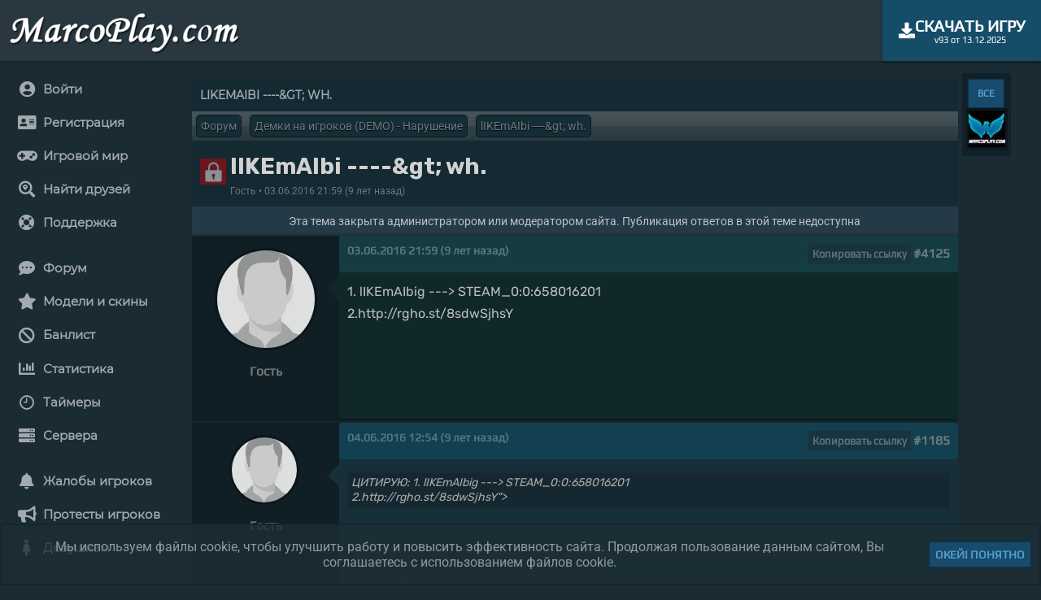

--- FILE ---
content_type: text/html; charset=UTF-8
request_url: https://marcoplay.com/forum/likemaibi-wh
body_size: 9490
content:
<!DOCTYPE html>
<html lang="ru"><head><meta charset="UTF-8"/><link rel="stylesheet" type="text/css" href="/css/forum_d6.css" /><title>lIKEmAIbi ----&amp;gt; wh.</title><meta name="description" content="1. lIKEmAIbig ---&amp;amp;gt; STEAM_0:0:6580162012.http://rgho.st/8sdwSjhsY"><meta name="keywords" content="lIKEmAIbi ----&amp;gt; wh., Форум, Демки на игроков (DEMO) - Нарушение"><script type="application/ld+json">{"@context":"https://schema.org","@graph":[{"@type":"WebSite","@id":"https://marcoplay.com/#website","url":"https://marcoplay.com/","name":"MarcoPolo Comp.","publisher":{"@id":"https://marcoplay.com/#org"}},{"@type":"Organization","@id":"https://marcoplay.com/#org","name":"MarcoPolo Comp.","url":"https://marcoplay.com","logo":{"@type":"ImageObject","@id":"https://marcoplay.com/#logo","url":"https://marcoplay.com/img/logo7.png","width":716,"height":137}}]}</script><link rel="canonical" href="https://marcoplay.com/forum/likemaibi-wh"><link rel="preload" href="/fonts/js/fontawesome.js" as="script"/><link rel="apple-touch-icon" sizes="180x180" href="/img/favicon/apple-touch-icon.png"><link rel="icon" type="image/png" sizes="32x32" href="/img/favicon/favicon-32x32.png"><link rel="icon" type="image/png" sizes="16x16" href="/img/favicon/favicon-16x16.png"><link rel="manifest" href="/img/favicon/site.webmanifest"><link rel="mask-icon" href="/img/favicon/safari-pinned-tab.svg" color="#f8c20d"><link rel="shortcut icon" href="/img/favicon/favicon.ico"><meta name="msapplication-TileColor" content="#ffc40d"><meta name="msapplication-config" content="/img/favicon/browserconfig.xml"><meta name="theme-color" content="#3d82b9"><link rel="stylesheet" type="text/css" href="/css/style2.css?ver=1.5.2"><link rel="stylesheet" type="text/css" href="/css/meter.css?ver=1.5.2" /><link rel="stylesheet" type="text/css" href="/css/buttons_d.css?ver=1.5.2" /><link rel="stylesheet" type="text/css" href="/css/notify1_1.css?ver=1.5.2"><link rel="stylesheet" type="text/css" href="/css/loader3.css"><link rel="stylesheet" type="text/css" href="/css/adaptive.css?ver=1.5.2" /><meta name="viewport" content="width=device-width, initial-scale=1"><link rel="stylesheet" type="text/css" href="/css/audio2.css" /><link rel="stylesheet" type="text/css" href="/css/anim_loader.css?ver=1.5.2" /><link rel="stylesheet" type="text/css" href="/css/pop.css?ver=1.5.2" /><link rel="stylesheet" type="text/css" href="/css/icofont.min.css?ver=1.5.2" /><script src="/fonts/js/fontawesome.js"></script><script async="async" src="/js/progress.js"></script><script src="/js/loc.js?ver=1.5.2"></script><script src="/js/lottie.js?ver=1.5.2"></script><script src="/js/jquery-3.6.0.js"></script><script src="/js/popup_img.js"></script><script src="/js/force.js?ver=1.5.2"></script><script src="/js/regex.js?ver=1.5.2"></script><script async="async" src="/js/def.js?ver=1.5.2"></script><script src="/js/notify1_9.js?ver=1.5.2"></script><script async="async" src="/js/notify2_2.js?ver=1.5.2"></script><script src="/js/force_u.js?ver=1.5.2"></script><script async="async" src="/js/def_u.js?ver=1.5.2"></script><style>@font-face{font-family:Montserrat;font-style:normal;font-weight:400;src:url(https://fonts.gstatic.com/s/montserrat/v15/JTUSjIg1_i6t8kCHKm459WRhyzbi.woff2) format('woff2');unicode-range:U+0460-052F,U+1C80-1C88,U+20B4,U+2DE0-2DFF,U+A640-A69F,U+FE2E-FE2F}@font-face{font-family:Montserrat;font-style:normal;font-weight:400;src:url(https://fonts.gstatic.com/s/montserrat/v15/JTUSjIg1_i6t8kCHKm459W1hyzbi.woff2) format('woff2');unicode-range:U+0400-045F,U+0490-0491,U+04B0-04B1,U+2116}@font-face{font-family:Montserrat;font-style:normal;font-weight:400;src:url(https://fonts.gstatic.com/s/montserrat/v15/JTUSjIg1_i6t8kCHKm459WZhyzbi.woff2) format('woff2');unicode-range:U+0102-0103,U+0110-0111,U+0128-0129,U+0168-0169,U+01A0-01A1,U+01AF-01B0,U+1EA0-1EF9,U+20AB}@font-face{font-family:Montserrat;font-style:normal;font-weight:400;src:url(https://fonts.gstatic.com/s/montserrat/v15/JTUSjIg1_i6t8kCHKm459Wdhyzbi.woff2) format('woff2');unicode-range:U+0100-024F,U+0259,U+1E00-1EFF,U+2020,U+20A0-20AB,U+20AD-20CF,U+2113,U+2C60-2C7F,U+A720-A7FF}@font-face{font-family:Montserrat;font-style:normal;font-weight:400;src:url(https://fonts.gstatic.com/s/montserrat/v15/JTUSjIg1_i6t8kCHKm459Wlhyw.woff2) format('woff2');unicode-range:U+0000-00FF,U+0131,U+0152-0153,U+02BB-02BC,U+02C6,U+02DA,U+02DC,U+2000-206F,U+2074,U+20AC,U+2122,U+2191,U+2193,U+2212,U+2215,U+FEFF,U+FFFD}@font-face{font-family:Play;font-style:normal;font-weight:400;src:url(https://fonts.gstatic.com/s/play/v12/6aez4K2oVqwIvtg2H68T.woff2) format('woff2');unicode-range:U+0460-052F,U+1C80-1C88,U+20B4,U+2DE0-2DFF,U+A640-A69F,U+FE2E-FE2F}@font-face{font-family:Play;font-style:normal;font-weight:400;src:url(https://fonts.gstatic.com/s/play/v12/6aez4K2oVqwIvtE2H68T.woff2) format('woff2');unicode-range:U+0400-045F,U+0490-0491,U+04B0-04B1,U+2116}@font-face{font-family:Play;font-style:normal;font-weight:400;src:url(https://fonts.gstatic.com/s/play/v12/6aez4K2oVqwIvtY2H68T.woff2) format('woff2');unicode-range:U+0370-03FF}@font-face{font-family:Play;font-style:normal;font-weight:400;src:url(https://fonts.gstatic.com/s/play/v12/6aez4K2oVqwIvto2H68T.woff2) format('woff2');unicode-range:U+0102-0103,U+0110-0111,U+0128-0129,U+0168-0169,U+01A0-01A1,U+01AF-01B0,U+1EA0-1EF9,U+20AB}@font-face{font-family:Play;font-style:normal;font-weight:400;src:url(https://fonts.gstatic.com/s/play/v12/6aez4K2oVqwIvts2H68T.woff2) format('woff2');unicode-range:U+0100-024F,U+0259,U+1E00-1EFF,U+2020,U+20A0-20AB,U+20AD-20CF,U+2113,U+2C60-2C7F,U+A720-A7FF}@font-face{font-family:Play;font-style:normal;font-weight:400;src:url(https://fonts.gstatic.com/s/play/v12/6aez4K2oVqwIvtU2Hw.woff2) format('woff2');unicode-range:U+0000-00FF,U+0131,U+0152-0153,U+02BB-02BC,U+02C6,U+02DA,U+02DC,U+2000-206F,U+2074,U+20AC,U+2122,U+2191,U+2193,U+2212,U+2215,U+FEFF,U+FFFD}@font-face{font-family:Roboto;font-style:italic;font-weight:400;src:url(https://fonts.gstatic.com/s/roboto/v27/KFOkCnqEu92Fr1Mu51xFIzIFKw.woff2) format('woff2');unicode-range:U+0460-052F,U+1C80-1C88,U+20B4,U+2DE0-2DFF,U+A640-A69F,U+FE2E-FE2F}@font-face{font-family:Roboto;font-style:italic;font-weight:400;src:url(https://fonts.gstatic.com/s/roboto/v27/KFOkCnqEu92Fr1Mu51xMIzIFKw.woff2) format('woff2');unicode-range:U+0400-045F,U+0490-0491,U+04B0-04B1,U+2116}@font-face{font-family:Roboto;font-style:italic;font-weight:400;src:url(https://fonts.gstatic.com/s/roboto/v27/KFOkCnqEu92Fr1Mu51xEIzIFKw.woff2) format('woff2');unicode-range:U+1F00-1FFF}@font-face{font-family:Roboto;font-style:italic;font-weight:400;src:url(https://fonts.gstatic.com/s/roboto/v27/KFOkCnqEu92Fr1Mu51xLIzIFKw.woff2) format('woff2');unicode-range:U+0370-03FF}@font-face{font-family:Roboto;font-style:italic;font-weight:400;src:url(https://fonts.gstatic.com/s/roboto/v27/KFOkCnqEu92Fr1Mu51xHIzIFKw.woff2) format('woff2');unicode-range:U+0102-0103,U+0110-0111,U+0128-0129,U+0168-0169,U+01A0-01A1,U+01AF-01B0,U+1EA0-1EF9,U+20AB}@font-face{font-family:Roboto;font-style:italic;font-weight:400;src:url(https://fonts.gstatic.com/s/roboto/v27/KFOkCnqEu92Fr1Mu51xGIzIFKw.woff2) format('woff2');unicode-range:U+0100-024F,U+0259,U+1E00-1EFF,U+2020,U+20A0-20AB,U+20AD-20CF,U+2113,U+2C60-2C7F,U+A720-A7FF}@font-face{font-family:Roboto;font-style:italic;font-weight:400;src:url(https://fonts.gstatic.com/s/roboto/v27/KFOkCnqEu92Fr1Mu51xIIzI.woff2) format('woff2');unicode-range:U+0000-00FF,U+0131,U+0152-0153,U+02BB-02BC,U+02C6,U+02DA,U+02DC,U+2000-206F,U+2074,U+20AC,U+2122,U+2191,U+2193,U+2212,U+2215,U+FEFF,U+FFFD}@font-face{font-family:Roboto;font-style:normal;font-weight:400;src:url(https://fonts.gstatic.com/s/roboto/v27/KFOmCnqEu92Fr1Mu72xKOzY.woff2) format('woff2');unicode-range:U+0460-052F,U+1C80-1C88,U+20B4,U+2DE0-2DFF,U+A640-A69F,U+FE2E-FE2F}@font-face{font-family:Roboto;font-style:normal;font-weight:400;src:url(https://fonts.gstatic.com/s/roboto/v27/KFOmCnqEu92Fr1Mu5mxKOzY.woff2) format('woff2');unicode-range:U+0400-045F,U+0490-0491,U+04B0-04B1,U+2116}@font-face{font-family:Roboto;font-style:normal;font-weight:400;src:url(https://fonts.gstatic.com/s/roboto/v27/KFOmCnqEu92Fr1Mu7mxKOzY.woff2) format('woff2');unicode-range:U+1F00-1FFF}@font-face{font-family:Roboto;font-style:normal;font-weight:400;src:url(https://fonts.gstatic.com/s/roboto/v27/KFOmCnqEu92Fr1Mu4WxKOzY.woff2) format('woff2');unicode-range:U+0370-03FF}@font-face{font-family:Roboto;font-style:normal;font-weight:400;src:url(https://fonts.gstatic.com/s/roboto/v27/KFOmCnqEu92Fr1Mu7WxKOzY.woff2) format('woff2');unicode-range:U+0102-0103,U+0110-0111,U+0128-0129,U+0168-0169,U+01A0-01A1,U+01AF-01B0,U+1EA0-1EF9,U+20AB}@font-face{font-family:Roboto;font-style:normal;font-weight:400;src:url(https://fonts.gstatic.com/s/roboto/v27/KFOmCnqEu92Fr1Mu7GxKOzY.woff2) format('woff2');unicode-range:U+0100-024F,U+0259,U+1E00-1EFF,U+2020,U+20A0-20AB,U+20AD-20CF,U+2113,U+2C60-2C7F,U+A720-A7FF}@font-face{font-family:Roboto;font-style:normal;font-weight:400;src:url(https://fonts.gstatic.com/s/roboto/v27/KFOmCnqEu92Fr1Mu4mxK.woff2) format('woff2');unicode-range:U+0000-00FF,U+0131,U+0152-0153,U+02BB-02BC,U+02C6,U+02DA,U+02DC,U+2000-206F,U+2074,U+20AC,U+2122,U+2191,U+2193,U+2212,U+2215,U+FEFF,U+FFFD}@font-face{font-family:Roboto;font-style:normal;font-weight:500;src:url(https://fonts.gstatic.com/s/roboto/v27/KFOlCnqEu92Fr1MmEU9fCRc4EsA.woff2) format('woff2');unicode-range:U+0460-052F,U+1C80-1C88,U+20B4,U+2DE0-2DFF,U+A640-A69F,U+FE2E-FE2F}@font-face{font-family:Roboto;font-style:normal;font-weight:500;src:url(https://fonts.gstatic.com/s/roboto/v27/KFOlCnqEu92Fr1MmEU9fABc4EsA.woff2) format('woff2');unicode-range:U+0400-045F,U+0490-0491,U+04B0-04B1,U+2116}@font-face{font-family:Roboto;font-style:normal;font-weight:500;src:url(https://fonts.gstatic.com/s/roboto/v27/KFOlCnqEu92Fr1MmEU9fCBc4EsA.woff2) format('woff2');unicode-range:U+1F00-1FFF}@font-face{font-family:Roboto;font-style:normal;font-weight:500;src:url(https://fonts.gstatic.com/s/roboto/v27/KFOlCnqEu92Fr1MmEU9fBxc4EsA.woff2) format('woff2');unicode-range:U+0370-03FF}@font-face{font-family:Roboto;font-style:normal;font-weight:500;src:url(https://fonts.gstatic.com/s/roboto/v27/KFOlCnqEu92Fr1MmEU9fCxc4EsA.woff2) format('woff2');unicode-range:U+0102-0103,U+0110-0111,U+0128-0129,U+0168-0169,U+01A0-01A1,U+01AF-01B0,U+1EA0-1EF9,U+20AB}@font-face{font-family:Roboto;font-style:normal;font-weight:500;src:url(https://fonts.gstatic.com/s/roboto/v27/KFOlCnqEu92Fr1MmEU9fChc4EsA.woff2) format('woff2');unicode-range:U+0100-024F,U+0259,U+1E00-1EFF,U+2020,U+20A0-20AB,U+20AD-20CF,U+2113,U+2C60-2C7F,U+A720-A7FF}@font-face{font-family:Roboto;font-style:normal;font-weight:500;src:url(https://fonts.gstatic.com/s/roboto/v27/KFOlCnqEu92Fr1MmEU9fBBc4.woff2) format('woff2');unicode-range:U+0000-00FF,U+0131,U+0152-0153,U+02BB-02BC,U+02C6,U+02DA,U+02DC,U+2000-206F,U+2074,U+20AC,U+2122,U+2191,U+2193,U+2212,U+2215,U+FEFF,U+FFFD}@font-face{font-family:Roboto;font-style:normal;font-weight:700;src:url(https://fonts.gstatic.com/s/roboto/v27/KFOlCnqEu92Fr1MmWUlfCRc4EsA.woff2) format('woff2');unicode-range:U+0460-052F,U+1C80-1C88,U+20B4,U+2DE0-2DFF,U+A640-A69F,U+FE2E-FE2F}@font-face{font-family:Roboto;font-style:normal;font-weight:700;src:url(https://fonts.gstatic.com/s/roboto/v27/KFOlCnqEu92Fr1MmWUlfABc4EsA.woff2) format('woff2');unicode-range:U+0400-045F,U+0490-0491,U+04B0-04B1,U+2116}@font-face{font-family:Roboto;font-style:normal;font-weight:700;src:url(https://fonts.gstatic.com/s/roboto/v27/KFOlCnqEu92Fr1MmWUlfCBc4EsA.woff2) format('woff2');unicode-range:U+1F00-1FFF}@font-face{font-family:Roboto;font-style:normal;font-weight:700;src:url(https://fonts.gstatic.com/s/roboto/v27/KFOlCnqEu92Fr1MmWUlfBxc4EsA.woff2) format('woff2');unicode-range:U+0370-03FF}@font-face{font-family:Roboto;font-style:normal;font-weight:700;src:url(https://fonts.gstatic.com/s/roboto/v27/KFOlCnqEu92Fr1MmWUlfCxc4EsA.woff2) format('woff2');unicode-range:U+0102-0103,U+0110-0111,U+0128-0129,U+0168-0169,U+01A0-01A1,U+01AF-01B0,U+1EA0-1EF9,U+20AB}@font-face{font-family:Roboto;font-style:normal;font-weight:700;src:url(https://fonts.gstatic.com/s/roboto/v27/KFOlCnqEu92Fr1MmWUlfChc4EsA.woff2) format('woff2');unicode-range:U+0100-024F,U+0259,U+1E00-1EFF,U+2020,U+20A0-20AB,U+20AD-20CF,U+2113,U+2C60-2C7F,U+A720-A7FF}@font-face{font-family:Roboto;font-style:normal;font-weight:700;src:url(https://fonts.gstatic.com/s/roboto/v27/KFOlCnqEu92Fr1MmWUlfBBc4.woff2) format('woff2');unicode-range:U+0000-00FF,U+0131,U+0152-0153,U+02BB-02BC,U+02C6,U+02DA,U+02DC,U+2000-206F,U+2074,U+20AC,U+2122,U+2191,U+2193,U+2212,U+2215,U+FEFF,U+FFFD}@font-face{font-family:Roboto;font-style:normal;font-weight:900;src:url(https://fonts.gstatic.com/s/roboto/v27/KFOlCnqEu92Fr1MmYUtfCRc4EsA.woff2) format('woff2');unicode-range:U+0460-052F,U+1C80-1C88,U+20B4,U+2DE0-2DFF,U+A640-A69F,U+FE2E-FE2F}@font-face{font-family:Roboto;font-style:normal;font-weight:900;src:url(https://fonts.gstatic.com/s/roboto/v27/KFOlCnqEu92Fr1MmYUtfABc4EsA.woff2) format('woff2');unicode-range:U+0400-045F,U+0490-0491,U+04B0-04B1,U+2116}@font-face{font-family:Roboto;font-style:normal;font-weight:900;src:url(https://fonts.gstatic.com/s/roboto/v27/KFOlCnqEu92Fr1MmYUtfCBc4EsA.woff2) format('woff2');unicode-range:U+1F00-1FFF}@font-face{font-family:Roboto;font-style:normal;font-weight:900;src:url(https://fonts.gstatic.com/s/roboto/v27/KFOlCnqEu92Fr1MmYUtfBxc4EsA.woff2) format('woff2');unicode-range:U+0370-03FF}@font-face{font-family:Roboto;font-style:normal;font-weight:900;src:url(https://fonts.gstatic.com/s/roboto/v27/KFOlCnqEu92Fr1MmYUtfCxc4EsA.woff2) format('woff2');unicode-range:U+0102-0103,U+0110-0111,U+0128-0129,U+0168-0169,U+01A0-01A1,U+01AF-01B0,U+1EA0-1EF9,U+20AB}@font-face{font-family:Roboto;font-style:normal;font-weight:900;src:url(https://fonts.gstatic.com/s/roboto/v27/KFOlCnqEu92Fr1MmYUtfChc4EsA.woff2) format('woff2');unicode-range:U+0100-024F,U+0259,U+1E00-1EFF,U+2020,U+20A0-20AB,U+20AD-20CF,U+2113,U+2C60-2C7F,U+A720-A7FF}@font-face{font-family:Roboto;font-style:normal;font-weight:900;src:url(https://fonts.gstatic.com/s/roboto/v27/KFOlCnqEu92Fr1MmYUtfBBc4.woff2) format('woff2');unicode-range:U+0000-00FF,U+0131,U+0152-0153,U+02BB-02BC,U+02C6,U+02DA,U+02DC,U+2000-206F,U+2074,U+20AC,U+2122,U+2191,U+2193,U+2212,U+2215,U+FEFF,U+FFFD}@font-face{font-family:'Gotha Pro Light';src:local('Gotha Pro Light'),url(/fonts/gothampro/GothamPro-Light.eot?#iefix) format('embedded-opentype'),url(/fonts/gothampro/GothamPro-Light.svg) format('svg'),url(/fonts/gothampro/GothamPro-Light.otf) format('opentype'),url(/fonts/gothampro/GothamPro-Light.woff) format('woff'),url(/fonts/gothampro/GothamPro-Light.ttf) format('truetype');font-weight:400;font-style:normal;unicode-range:U+000-5FF}@font-face{font-family:'Gotha Pro Regular';src:local('Gotha Pro Regular'),url(/fonts/gothampro/GothamPro.eot?#iefix) format('embedded-opentype'),url(/fonts/gothampro/GothamPro.svg) format('svg'),url(/fonts/gothampro/GothamPro.otf) format('opentype'),url(/fonts/gothampro/GothamPro.woff) format('woff'),url(/fonts/gothampro/GothamPro.ttf) format('truetype');font-weight:400;font-style:normal;unicode-range:U+000-5FF}@font-face{font-family:'Gotha Pro Medium';src:local('Gotha Pro Medium'),url(/fonts/gothampro/GothamPro-Medium.eot?#iefix) format('embedded-opentype'),url(/fonts/gothampro/GothamPro-Medium.otf) format('opentype'),url(/fonts/gothampro/GothamPro-Medium.woff) format('woff'),url(/fonts/gothampro/GothamPro-Medium.ttf) format('truetype'),url(/fonts/gothampro/GothamPro-Medium.svg#GothamPro-Medium) format('svg');font-weight:400;font-style:normal;unicode-range:U+000-5FF}@font-face{font-family:'Gotha Pro Bold';src:local('Gotha Pro Bold'),url(/fonts/gothampro/GothamPro-Bold.eot?#iefix) format('embedded-opentype'),url(/fonts/gothampro/GothamPro-Bold.svg) format('svg'),url(/fonts/gothampro/GothamPro-Bold.otf) format('opentype'),url(/fonts/gothampro/GothamPro-Bold.woff) format('woff'),url(/fonts/gothampro/GothamPro-Bold.ttf) format('truetype');font-weight:400;font-style:normal;unicode-range:U+000-5FF}@font-face{font-family:Rubik;font-style:normal;font-weight:400;font-display:swap;src:url(https://fonts.gstatic.com/s/rubik/v12/iJWKBXyIfDnIV7nBrXw.woff2) format('woff2');unicode-range:U+0000-00FF,U+0131,U+0152-0153,U+02BB-02BC,U+02C6,U+02DA,U+02DC,U+2000-206F,U+2074,U+20AC,U+2122,U+2191,U+2193,U+2212,U+2215,U+FEFF,U+FFFD}@font-face{font-family:Rubik;font-style:normal;font-weight:500;font-display:swap;src:url(https://fonts.gstatic.com/s/rubik/v12/iJWKBXyIfDnIV7nMrXyi0A.woff2) format('woff2');unicode-range:U+0460-052F,U+1C80-1C88,U+20B4,U+2DE0-2DFF,U+A640-A69F,U+FE2E-FE2F}@font-face{font-family:Rubik;font-style:normal;font-weight:500;font-display:swap;src:url(https://fonts.gstatic.com/s/rubik/v12/iJWKBXyIfDnIV7nFrXyi0A.woff2) format('woff2');unicode-range:U+0400-045F,U+0490-0491,U+04B0-04B1,U+2116}@font-face{font-family:Rubik;font-style:normal;font-weight:500;font-display:swap;src:url(https://fonts.gstatic.com/s/rubik/v12/iJWKBXyIfDnIV7nDrXyi0A.woff2) format('woff2');unicode-range:U+0590-05FF,U+20AA,U+25CC,U+FB1D-FB4F}@font-face{font-family:Rubik;font-style:normal;font-weight:500;font-display:swap;src:url(https://fonts.gstatic.com/s/rubik/v12/iJWKBXyIfDnIV7nPrXyi0A.woff2) format('woff2');unicode-range:U+0100-024F,U+0259,U+1E00-1EFF,U+2020,U+20A0-20AB,U+20AD-20CF,U+2113,U+2C60-2C7F,U+A720-A7FF}@font-face{font-family:Rubik;font-style:normal;font-weight:500;font-display:swap;src:url(https://fonts.gstatic.com/s/rubik/v12/iJWKBXyIfDnIV7nBrXw.woff2) format('woff2');unicode-range:U+0000-00FF,U+0131,U+0152-0153,U+02BB-02BC,U+02C6,U+02DA,U+02DC,U+2000-206F,U+2074,U+20AC,U+2122,U+2191,U+2193,U+2212,U+2215,U+FEFF,U+FFFD}</style></head><body id="body" class="m0"><div id="loader"></div><input type="hidden" id="curtime" value="1769909000"><input type="hidden" id="theme" value="1"><input type="hidden" id="lang" value="ru"><input type="hidden" id="ilang" value="0"><input type="hidden" id="curr_code" value="USD"><input type="hidden" id="curr_symb" value="$"><input type="hidden" id="timedelay" value="0"><div id="col_head" class="module block_centered box_shadow flexbox flexboxpos flexboxpos_center" style="max-width:2000px;"><div class="align_left_temp" style="padding: 10px 0px 0px 10px !important;"><a href="/" onclick="IndexPage();LoadedNotices();return false;"><img src="/img/logo7.png" alt="Logotype" style="height:55px;">	</a></div><a href="/skachat-css" target="_blank" title="Скачать Counter Strike Source v93 торрент" class="force_centert"><div class="dblue font_20 font_play force_center" style="padding: 20px !important;"><div class="flexbox_st flex_gap flex_vc flex_xc"><i class="fa fa-download" aria-hidden="true"></i><ul class="ulcl"><li class="licl registr_up font_bold">Скачать игру</li><li class="licl font_11 align_center font_b500">v93 от 13.12.2025</li></ul></div></div></a></div><div id="loader_block" class="hide"><div class="loader_block"><div class="lw"></div><div class="lw"></div><div class="lw"></div></div></div><div id="callback" class="hide"></div><div id="col" class="pos_rel"><div id="wbody" class="bw_size block_centered" style="height:100%;min-height:800px;"><div class="pos_rel preflexbox"><div id="toleft"><div class="preflexbox mt_7"><div id="menu" class="menu_bg padd_4 full_height box_r5" style="flex-basis: 285px;"><div id="pmenu" class="pmenupos"><div class="pmenu__icon pos_rel" onclick="MenuOpenBlock();"><span></span><span></span><span></span><span></span><div id="notice_adaptive_summ"></div></div><div id="noticeblock" class="hide"></div><nav id="menu_left" class="pos_rel"><ul id="col_menu_left" class="ulcl m0 line_p"><li class="licl nowrap ovh "><a href="/login" hreflang="ru" class="button hideblue align_left font_15 font_bold font_mon full_width_b" onclick="LoginIndex();MenuChoose();return false;" title="Войти"><div class="pos_rel"><div class="flexbox_st flexboxpos flexbox_vc full_width_b"><div class="flexbox_st flexbox_vc padd_10 ovh"><div class="align_center" style="min-width:36px;"><i class="fas fa-user-circle font_20 middle"></i></div><div>Войти</div></div></div></div></a></li><li class="licl nowrap ovh "><a href="/register" hreflang="ru" class="button hideblue align_left font_15 font_bold font_mon full_width_b" onclick="RegisterIndex();MenuChoose();return false;" title="Регистрация"><div class="pos_rel"><div class="flexbox_st flexboxpos flexbox_vc full_width_b"><div class="flexbox_st flexbox_vc padd_10 ovh"><div class="align_center" style="min-width:36px;"><i class="fas fa-address-card font_20 middle"></i></div><div>Регистрация</div></div></div></div></a></li><li class="licl nowrap ovh "><a href="/game" hreflang="ru" class="button hideblue align_left font_15 font_bold font_mon full_width_b" onclick="" title="Игровой мир"><div class="pos_rel"><div class="flexbox_st flexboxpos flexbox_vc full_width_b"><div class="flexbox_st flexbox_vc padd_10 ovh"><div class="align_center" style="min-width:36px;"><i class="fas fa-gamepad font_20 middle"></i></div><div>Игровой мир</div></div></div></div></a></li><li class="licl nowrap ovh "><a href="/locmap" hreflang="ru" class="button hideblue align_left font_15 font_bold font_mon full_width_b" onclick="LocMapType();MenuChoose();return false;" title="Найти друзей"><div class="pos_rel"><div class="flexbox_st flexboxpos flexbox_vc full_width_b"><div class="flexbox_st flexbox_vc padd_10 ovh"><div class="align_center" style="min-width:36px;"><i class="fas fa-search-location font_20 middle"></i></div><div>Найти друзей</div></div></div></div></a></li><li class="licl nowrap ovh "><a href="/support" hreflang="ru" class="button hideblue align_left font_15 font_bold font_mon full_width_b" onclick="SupportIndex();MenuChoose();return false;" title="Поддержка"><div class="pos_rel"><div class="flexbox_st flexboxpos flexbox_vc full_width_b"><div class="flexbox_st flexbox_vc padd_10 ovh"><div class="align_center" style="min-width:36px;"><i class="fas fa-life-ring font_20 middle"></i></div><div>Поддержка</div></div><div class="padd_2_2_2_7"><div id="notices_support_w"></div></div></div></div></a></li><li class="licl nowrap ovh mt_15"><a href="/forum" hreflang="ru" class="button hideblue align_left font_15 font_bold font_mon full_width_b" onclick="ForumIndex();MenuChoose();return false;" title="Форум"><div class="pos_rel"><div class="flexbox_st flexboxpos flexbox_vc full_width_b"><div class="flexbox_st flexbox_vc padd_10 ovh"><div class="align_center" style="min-width:36px;"><i class="fas fa-comment-dots font_20 middle"></i></div><div>Форум</div></div></div></div></a></li><li class="licl nowrap ovh "><a href="/models" hreflang="ru" class="button hideblue align_left font_15 font_bold font_mon full_width_b" onclick="ModelsIndex();MenuChoose();return false;" title="Модели и скины"><div class="pos_rel"><div class="flexbox_st flexboxpos flexbox_vc full_width_b"><div class="flexbox_st flexbox_vc padd_10 ovh"><div class="align_center" style="min-width:36px;"><i class="fas fa-star font_20 middle"></i></div><div>Модели и скины</div></div></div></div></a></li><li class="licl nowrap ovh "><a href="/lists" hreflang="ru" class="button hideblue align_left font_15 font_bold font_mon full_width_b" onclick="ListsIndex();MenuChoose();return false;" title="Банлист"><div class="pos_rel"><div class="flexbox_st flexboxpos flexbox_vc full_width_b"><div class="flexbox_st flexbox_vc padd_10 ovh"><div class="align_center" style="min-width:36px;"><i class="fas fa-ban font_20 middle"></i></div><div>Банлист</div></div></div></div></a></li><li class="licl nowrap ovh "><a href="/stats" hreflang="ru" class="button hideblue align_left font_15 font_bold font_mon full_width_b" onclick="StatsPage();MenuChoose();return false;" title="Статистика"><div class="pos_rel"><div class="flexbox_st flexboxpos flexbox_vc full_width_b"><div class="flexbox_st flexbox_vc padd_10 ovh"><div class="align_center" style="min-width:36px;"><i class="fas fa-chart-bar font_20 middle"></i></div><div>Статистика</div></div></div></div></a></li><li class="licl nowrap ovh "><a href="/timers" hreflang="ru" class="button hideblue align_left font_15 font_bold font_mon full_width_b" onclick="TimersIndex();MenuChoose();return false;" title="Таймеры"><div class="pos_rel"><div class="flexbox_st flexboxpos flexbox_vc full_width_b"><div class="flexbox_st flexbox_vc padd_10 ovh"><div class="align_center" style="min-width:36px;"><i class="icofont-clock-time font_20 middle"></i></div><div>Таймеры</div></div></div></div></a></li><li class="licl nowrap ovh "><a href="/servers" hreflang="ru" class="button hideblue align_left font_15 font_bold font_mon full_width_b" onclick="ServersType();MenuChoose();return false;" title="Сервера"><div class="pos_rel"><div class="flexbox_st flexboxpos flexbox_vc full_width_b"><div class="flexbox_st flexbox_vc padd_10 ovh"><div class="align_center" style="min-width:36px;"><i class="fas fa-server font_20 middle"></i></div><div>Сервера</div></div></div></div></a></li><li class="licl nowrap ovh mt_15"><a href="/abuses" hreflang="ru" class="button hideblue align_left font_15 font_bold font_mon full_width_b" onclick="AbusesIndex();MenuChoose();return false;" title="Жалобы игроков"><div class="pos_rel"><div class="flexbox_st flexboxpos flexbox_vc full_width_b"><div class="flexbox_st flexbox_vc padd_10 ovh"><div class="align_center" style="min-width:36px;"><i class="fas fa-bell font_20 middle"></i></div><div>Жалобы игроков</div></div><div class="padd_2_2_2_7"><div id="notices_abuses_w"></div></div></div></div></a></li><li class="licl nowrap ovh "><a href="/protests" hreflang="ru" class="button hideblue align_left font_15 font_bold font_mon full_width_b" onclick="ProtestsIndex();MenuChoose();return false;" title="Протесты игроков"><div class="pos_rel"><div class="flexbox_st flexboxpos flexbox_vc full_width_b"><div class="flexbox_st flexbox_vc padd_10 ovh"><div class="align_center" style="min-width:36px;"><i class="fas fa-bullhorn font_20 middle"></i></div><div>Протесты игроков</div></div><div class="padd_2_2_2_7"><div id="notices_protests_w"></div></div></div></div></a></li><li class="licl nowrap ovh "><a href="/girls" hreflang="ru" class="button hideblue align_left font_15 font_bold font_mon full_width_b" onclick="GirlsIndex();MenuChoose();return false;" title="Девушкам"><div class="pos_rel"><div class="flexbox_st flexboxpos flexbox_vc full_width_b"><div class="flexbox_st flexbox_vc padd_10 ovh"><div class="align_center" style="min-width:36px;"><i class="fas fa-female font_20 middle"></i></div><div>Девушкам</div></div><div class="padd_2_2_2_7"><div id="notices_girls_w"></div></div></div></div></a></li><li class="licl"></li></ul></nav></div></div><div class="right_collum_web ovh force_ml menu_bg"><noscript><div class="alert_error flexbox_st flexboxpos_center padd_5 font_play mb_7"><div class="padd_5 full_width_b block_centered" style="max-width:50px;"><img src="/img/icon/alert_red.png" width="40"></div><div class="font_15 padd_5 font_bold full_width_b align_left ">Требуется включить Javascript<br>Для корректной работы сайта пожалуйста включите в настройках браузера: <b>Javascript</b>.<br>Если Ваша версия браузера не поддерживает Javascript - обновите его!</div></div></noscript><div id="cookies_info" class="hide"><div class="alert_error flexbox_st flexboxpos_center padd_5 font_play mb_7"><div class="padd_5 full_width_b block_centered" style="max-width:50px;"><img src="/img/icon/alert_red.png" width="40"></div><div class="font_15 padd_5 font_bold full_width_b align_left ">Требуется включить cookies<br>Для корректной работы сайта пожалуйста включите в настройках браузера: Cookies.</div></div></div><div id="block_telegram_bot_notice"></div><div id="protect_notice"></div><input type="hidden" id="vpf" value="0"><input type="hidden" id="spf" value="0"><div id="myprofile"></div><main id="main"><script src="/js/forum11.js?ver=1.5.2"></script>​<script type="application/ld+json">{"@context": "http://schema.org","@type": "Game","author" : "Guest","headline" : "lIKEmAIbi ----&amp;gt; wh.","mainEntityOfPage": "https://marcoplay.com/forum/likemaibi-wh","publisher": {"@type": "Organization","name": "MarcoPolo Comp.","logo": {"@type": "ImageObject","url" : "https://marcoplay.com/img/logo7.png"}},"description": "1. lIKEmAIbig ---&amp;amp;gt; STEAM_0:0:6580162012.http://rgho.st/8sdwSjhsY"}</script><script>function ForumPreControl(f) {if(!f || f == '') { return false; }if(typeof f != 'undefined') {ext = "unknown",parts = f.name.split('.');if (parts.length > 1) ext = parts.pop();var array = [];array = ["7z","zip","rar","docx","pdf","txt","cfg","dem","bsp","nav","jpg","jpeg","png","gif","webp","ini","mp3","wav","avi","mp4"];if(in_array(ext,array) == -1){Notify.Error('Формат файла <b>'+f.name+'</b> не поддерживается<br>Доступные форматы: <b>7z, zip, rar, docx, pdf, txt, cfg, dem, bsp, nav, jpg, jpeg, png, gif, webp, ini, mp3, wav, avi, mp4</b><br>В противном случае Вы можете воспользоваться бесплатными файлообменниками<br>(Примеры: <a href="https://www.google.ru/drive/" target="_blank">GoogleDrive</a>, <a href="https://disk.yandex.ru" target="_blank">Yandex Диск</a>, <a href="https://dropmefiles.com/" target="_blank">DropmeFiles</a>, <a href="https://transfiles.ru/" target="_blank">TransFiles</a>, <a href="https://my-files.ru/" target="_blank">My-Files</a>)', 10000);return false;}if(f.size > 31457280) {Notify.Error('Максимальный размер файла (<b>'+f.name+'</b>): '+formatfilesize(31457280)+'<br>В противном случае Вы можете воспользоваться бесплатными файлообменниками<br>(Примеры: <a href="https://www.google.ru/drive/" target="_blank">GoogleDrive</a>, <a href="https://disk.yandex.ru" target="_blank">Yandex Диск</a>, <a href="https://dropmefiles.com/" target="_blank">DropmeFiles</a>, <a href="https://transfiles.ru/" target="_blank">TransFiles</a>, <a href="https://my-files.ru/" target="_blank">My-Files</a>)', 10000);return false;}}return true;}</script><input type="hidden" id="ctime" value="1769909000"><input type="hidden" id="dtime" value="0"><input type="hidden" id="an" value="0"><input type="hidden" id="themeid" value="12433"><input type="hidden" id="catid" value="4"><input type="hidden" id="sign" value="b4a0533e02637701cff2559cc9ed1ab0"><input type="hidden" id="page" value="1"><div class="forum_bg"><h1 class="inblock font_bold font_14 font_play padd_10 registr_up" style="margin:0px;">lIKEmAIbi ----&amp;gt; wh.</h1><div class="contitle_temp flexbox nowrap ovh" style="padding:0px;"><a href="/forum" class="color_blocks" onclick="ForumIndex();return false;"><div class="cbrow padd_5 font_14 ovh" style="margin:5px;">Форум</div></a><a href="/forum/demki-na-igrokov-demo-narushenie" class="color_blocks" onclick="ForumCategoryView(4);return false;"><div class="cbrow padd_5 font_14 ovh" style="margin:5px;">Демки на игроков (DEMO) - Нарушение</div></a><div class="cbrow padd_5 font_14 color_blocks ovh" style="margin:5px;">lIKEmAIbi ----&amp;gt; wh.</div></div><div class="padd_10 line_ph align_left_temp"><div class="flexbox flexboxpos flexboxpos_center"><div class="flexbox flexboxpos_center"><div data-content="Тема закрыта" class="sh_5" style="padding-right:5px;"><img src="/img/icon/locked_i-min.jpg" width="32px"></div><div><h1 class="font_bold welcome_msg_guest break font_28" style="margin:0px">lIKEmAIbi ----&amp;gt; wh.</h1><div class="font_12 color_blocks">Гость <span class="nowrap">&bull; 03.06.2016 21:59 (9 лет назад)</span></div></div></div></div></div><div id="theme_vvv"><div id="theme_12433"><div class="alert_info2 font_14 padd_10 align_center align_center">Эта тема закрыта администратором или модератором сайта. Публикация ответов в этой теме недоступна</div><div id="post_4125" class="shadow_box flexbox flexboxpos"><div class="forum_head_user padd_10 break line_p pos_rel force_width" style="width:200px;"><div class="a_flex pos_rel"><div class="align_center"><div class="a_block_avatar padd_5" style="min-width:130px;max-height:160px;"><div class="pos_rel full_fit block_centered"><img src="/img/noavatar.webp" class="s_avatar circle sh_9 def_border a_avatar" style="width:120px;height:120px;"></div></div><div class="a_username_h mt_7 font_16 font_bold font_play nowrap ovh">Гость</div></div><div class="a_info mt_5 line_p pos_rel"><div class="a_username_s hide font_bold font_play nowrap ovh">Гость</div></div></div><span class="forum_userArrow forum_arrow_head"></span></div><div class="full_width_b"><div class="forum_head_title padd_10 font_play font_bold align_left_temp flexbox flexboxpos"><div><div class="font_14">03.06.2016 21:59 (9 лет назад)</div></div><div><a href="#4125" onclick="CopyLinkPost(4125);return false;"><button class="button_default padd_5 align_center font_13 font_play sh_8">Копировать ссылку</button></a><a href="#" class="font_16 color_blocks" onclick="ForumGoHash(4125);return false;">#4125					</a></div></div><div class="forum_head_text line_p break pos_rel" style="min-height:180px;padding:0px;"><div class="padd_10 font_14"><div class="forum_text">1. lIKEmAIbig ---&gt; STEAM_0:0:658016201<br />2.http://rgho.st/8sdwSjhsY</div><div id="attach"></div></div></div><div id="blocklikes_4125"></div></div></div><div id="forum_comments"><div id="post_1185"><div class="mt_5 flexbox flexboxpos" style="forum_atext"><div class="forum_auser padd_10 break line_p pos_rel force_width" style="width:200px;"><div class="a_flex pos_rel"><div class="align_center"><div class="a_block_avatar padd_5 block_centered" style="max-width:90px;max-height:100px;"><div class="pos_rel full_fit"><img src="/img/noavatar_thumb.webp" class="s_avatar circle sh_9 def_border a_avatar" style="width:80px;height:80px;"></div></div><div class="a_username_h mt_7 font_16 font_bold font_play nowrap ovh">Гость</div></div><div class="a_info mt_5 line_p pos_rel"><div class="a_username_s hide font_bold font_play nowrap ovh">Гость</div></div></div><span class="forum_userArrow forum_arrow_a"></span></div><div class="full_width_b"><div class="forum_atitle padd_10 font_play font_bold align_left_temp flexbox flexboxpos"><div class="font_14">04.06.2016 12:54 (9 лет назад)</div><div><a href="#1185" onclick="CopyLinkPost(1185);return false;"><button class="button_default padd_5 align_center font_13 font_play sh_8">Копировать ссылку</button></a><a href="#" class="font_16 color_blocks" onclick="ForumGoHash(1185);return false;">#1185							</a></div></div><div class="forum_atext line_p forum_text_family break pos_rel" style="min-height:130px;padding:0px;"><div class="padd_10"><div class="forum_text"><div class="div_dialog font_it font_14 padd_5 mt_5 mb_2 line_p">ЦИТИРУЮ: 1. lIKEmAIbig ---&gt; STEAM_0:0:658016201<br />2.http://rgho.st/8sdwSjhsY"></div><br /><br /><br /><span style="font-size:14px"><i><span style="color:#ffff00">DEMO одобрено!</span><br /><span style="color:#ff0000">Причина:</span> MultiHack<br /><span style="color:#ff0000">Результат:</span> Заблокирован навсегда</i></span></div><div id="attach"></div></div></div></div></div></div></div></div></div><div id="result" class="hide"></div><div class="alert_info2 font_14 padd_10 align_center">Эта тема закрыта администратором или модератором сайта. Публикация ответов в этой теме недоступна</div></div><input type="hidden" id="title" value="lIKEmAIbi ----&amp;gt; wh."><input type="hidden" id="uri" value="/forum/likemaibi-wh"><input type="hidden" id="curi" value="/forum/likemaibi-wh"><script type="text/javascript">$(document).ready(function() {ForumGoHash();ForumCalcTimeRedit();if(document.getElementById('notice_rate')) {var c = get_cookie('rateforum');c = parseInt(c);if(!c) {var d = document.getElementById("notice_rate");d.classList.toggle("show");}}});</script></main><input type="hidden" id="page" value="0"></div></div></div><div id="toright"><div style="width:55px;"><div class="menu_global_block padd_5 font_12 align_center" style="width:50px;"><input type="hidden" id="count_online" value="0"><button id="showallusers" class="font_12 a_div_blue cursor mt_2 def_border font_bold font_play cursor full_width" style="padding: 10px 0px;width:45px;" onclick="ShowListAllUsers();">ВСЕ</button><br><a href="/user/1"><span data-content="MARCOPLAY.COM"><img src="/img/account/1/561de78a40e693ce0125a7d24c06dab9_thumb.jpg" alt="MARCOPLAY.COM" class="s_avatar def_border" style="width:45px;height:45px;"></span></a><br><div id="block_online"></div><button id="showonmore" class="font_12 a_div_blue cursor mt_2 def_border font_bold font_play cursor full_width" style="padding: 10px 0px;width:45px;">СЛЕД</button></div><script type="text/javascript">$(document).ready(function () {if($(window).width() > 800) {ShowOnlineUsers(false);$('#showonmore').on( 'click', function( event ){{ShowOnlineUsers(false);}});}});</script></div></div></div></div></div><footer><script async src="/js/area.js?ver=1.5.2"></script><script async src="/js/sweetalert.js?ver=1.5.2"></script><input type="hidden" id="forum_js" value="/js/forum11.js?ver=1.5.2"><input type="hidden" id="slider_js" value="/js/index_slider3.js"><input type="hidden" id="models_js" value="/js/models3.js?ver=1.5.2"><input type="hidden" id="models_css" value="/css/models.css"><input type="hidden" id="groups_js" value="/js/groups11.js?ver=1.5.2"><input type="hidden" id="lists_js" value="/js/lists6.js?ver=1.5.2"><input type="hidden" id="webmaster_js" value="/js/webmaster.js?ver=1.5.2"><input type="hidden" id="lr_stats_js" value="/js/lr_stats.js?ver=1.5.2"><input type="hidden" id="order_js" value="/js/order.js?ver=1.5.2"><input type="hidden" id="gameskill_js" value="/js/gameskill.js?ver=1.5.2"><input type="hidden" id="map_js" value="/js/osm.js?ver=1.5.2"><input type="hidden" id="forum_css" value="/css/forum_d6.css"><input type="hidden" id="support_js" value="/js/support.js?ver=1.5.2"><input type="hidden" id="dialog_js" value="/js/dialog3.js?ver=1.5.2"><input type="hidden" id="myfiles_js" value="/js/myfiles4.js?ver=1.5.2"><input type="hidden" id="lk_js" value="/js/lk.js?ver=1.5.2"><input type="hidden" id="pay_js" value="/js/pay.js?ver=1.5.2"><input type="hidden" id="force_js" value="/js/force_u.js?ver=1.5.2"><input type="hidden" id="def_js" value="/js/def_u.js?ver=1.5.2"><input type="hidden" id="moder_server_js" value="/js/moder_server.js?ver=1.5.2"><input type="hidden" id="abuses_js" value="/js/abuses.js?ver=1.5.2"><input type="hidden" id="girls_js" value="/js/girls.js?ver=1.5.2"><input type="hidden" id="timers_js" value="/js/timers.js?ver=1.5.2"><input type="hidden" id="gamechat_js" value="/js/gamechat.js?ver=1.5.2"><input type="hidden" id="protests_js" value="/js/protests.js?ver=1.5.2"><input type="hidden" id="temp_value" value=""><div id="gifts"></div><div id="footer" class="module block_centered box_shadow flexbox flexboxpos flexboxpos_center" style="max-width:2000px;"><div class="align_left_temp padd_7"><ul class="ulcl m0 line_e1_4 font_mon font_10"><li class="licl nowrap font_bold def2_color font_12">© 2011-2026 MarcoPolo Comp.</li><li class="licl nowrap def_color"><a href="http://osm.org/copyright" class="color_note">OpenStreetMap</a> contributors</li><li class="licl nowrap def_color"><a href="/game/confidentiality" target="_blank" class="div_d">Политика конфиденциальности</a></li><li class="licl nowrap def_color"><a href="/doc/oferta" target="_blank" class="div_d">Договор публичной оферты</a></li><li class="licl nowrap def_color">Разработано: <a href="https://marcoplay.com" class="div_d">MarcoPlay.com</a></li><li class="licl nowrap def_color">Email: info@marcoplay.com</li></ul></div><div><div class="padd_5 flexbox_tab"><img src="/img/visa-logo.png" width="64"><img src="/img/mastercard-logo.png" width="64"></div><div id="adaptive_block" class="align_right_temp"></div></div></div><div id="cookie_info" class="pos_fixed support_block full_width_b padd_10" style="left:0px;bottom:0px;"><div class="flexbox flexboxcenterpos flexboxpos_center"><div class="font_16 def_color padd_7 align_center break">Мы используем файлы cookie, чтобы улучшить работу и повысить эффективность сайта. Продолжая пользование данным сайтом, Вы соглашаетесь с использованием файлов cookie.</div><div class="a_div_blue cursor padd_7 font_14 font_play font_bold registr_up align_center nowrap" onclick="CookieOkey();">Окей! Понятно</div></div></div><script type="text/javascript">$(window).on('popstate', function(event) {location.reload();});function up() {if($(window).width() > 800) {var top = Math.max(document.body.scrollTop,document.documentElement.scrollTop);if(top > 0) {window.scrollBy(0,((top+100)/-10));t = setTimeout('up()',20);} else clearTimeout(t);return false;}}jQuery(function(f){if($(window).width() > 800) {var element = f('#back-top');f(window).scroll(function(){element['fade'+ (f(this).scrollTop() > 200 ? 'In': 'Out')](250);});}});$(document).ready(function(){var e = $('#toright');var offsetTop = e.offset().top;var positionTop = e.position().top;$(window).scroll(function(event) {if($(window).width() > 900) {if($(window).scrollTop() > offsetTop) {var width = $('#toleft').width();var endw = width + 5;e.css({'position' : 'fixed','margin-left' : endw+'px','top' : '0px'});$("#toleft").css({'margin-right' : '69px'});} else {e.css({'position' : 'relative','margin-left' : '5px','top' : '15px'});$("#toleft").css({'margin-right' : '0px'});}}});});var onSupSM = function(response) {SupportSendAnswer();$("#w_cap").remove();}var onOrder = function(response) {var method = document.getElementById('method').value;if(method == 'rate') {StartOrderRate();}else if(method == 'credits') {StartOrderMps();}else if(method == 'cup') {StartOrderCup();}else if(method == 'pr') {StartOrderPr();}else if(method == 'unban') {StartOrderUnban();}else if(method == 'expire') {StartOrderExpire();}else if(method == 'skins') {StartOrderSkins();}else if(method == 'statsboost') {StartOrderStatsBoost();}else if(method == 'statsnull') {StartOrderStatsNulled();}};var onVC = function(response) {VCShoose(0,0);$("#w_cap").remove();}$(document).on('scroll', function() {CheckNext();});$(document).ready(function() {//CheckStyle('/css/c36/style_def.css');//CheckStyle('/fonts/css/all.css');var windowHeight = $(window).height();$(document).on('scroll', function() {if(document.getElementById('showmore_b')) {$('#showmore_b').each(function() {var obj = document.getElementById('showmore_b');if (obj.style.display == "block") {var jqBarStatus = true;var self = $(this),height;if (self.height() >= windowHeight) {height = self.offset().top + windowHeight - 100;} else {height = self.offset().top + self.height();}if ($(document).scrollTop() + windowHeight >= height && jqBarStatus) {//console.log('d');$( "#showmore_b" ).trigger( "click" );document.getElementById('showmore_b').style.display='none';document.getElementById('wait_load').innerHTML = '<div class="align_center" style="margin:7px;"><img src="/img/aload.gif" style="max-width:120px;opacity:0.6;"></div>';jqBarStatus = false;}}});}/*else if(document.getElementById('showmore_c')) {$('#showmore_c').each(function() {var obj = document.getElementById('showmore_c');if (obj.style.display == "block") {var jqBarStatus = true;var self = $(this),height;if (self.height() >= windowHeight) {height = self.offset().top + windowHeight - 100;} else {height = self.offset().top + self.height();}if ($(document).scrollTop() + windowHeight >= height && jqBarStatus) {//console.log('d');$( "#showmore_c" ).trigger( "click" );jqBarStatus = false;}}});}*/});});</script><script type="text/javascript">var onPunishCommentPost = function(response) {PunishCommentAddDo();$("#w_cap").remove();}var onBlockReditSave = function(response) {BlocksEditSave();$("#w_cap").remove();}var onBlockUnban = function(response) {BlocksUnbanDo();$("#w_cap").remove();}var onUPH = function(response) {WallPhotoDrop();$("#w_cap").remove();}var onWP = function(response) {WallPhotoSend();$("#w_cap").remove();}var onWPost = function(response) {WallCommentSend();$("#w_cap").remove();}var onWVPost = function(response) {WallVideoPosted();$("#w_cap").remove();}var onWLike = function(response) {WallLike();$("#w_cap").remove();}var onUAudio = function(response) {AudioDrop();$("#w_cap").remove();}var onAudioLiked = function(response) {AudioLiked(-1);$("#w_cap").remove();}var onSS = function(response) {StatusSave();$("#w_cap").remove();}var onLKSaveChat = function(response) {ChatSaveSettings();$("#w_cap").remove();}var onLKTrails = function(response) {LKTrailsSave();$("#w_cap").remove();}var onLKTracess = function(response) {LKTracessSave();$("#w_cap").remove();}var onLKChat = function(response) {LKChatSave();$("#w_cap").remove();}var onD = function(response) {SendDialogMessage();$("#w_cap").remove();}var onDSF = function(response) {DialogSendFile(0);$("#w_cap").remove();}var onWM = function(response) {WallPrintMessageDo();$("#w_cap").remove();}var onWC = function(response) {WallPrintComment(0);$("#w_cap").remove();}var onWCA = function(response) {WallComPrintComment(0);$("#w_cap").remove();}var onG = function(response) {ModalPrint();$("#w_cap").remove();}var onGM = function(response) {GroupPrintMessage();$("#w_cap").remove();}var onUP = function(response) {PhotoStartLoad();$("#w_cap").remove();}var onUA = function(response) {AvatarSave();$("#w_cap").remove();}var onLP = function(response) {LikeProfile();$("#w_cap").remove();}var onFPR = function(response) {ForumPosted();$("#w_cap").remove();}var onSI = function(response) {FriendsInviteSend();$("#w_cap").remove();}$(document).ready(function() {CheckStyle('/css/likes5_wall.css');});</script><script type="text/javascript">$(document).ready(function() {AdaptiveDisableButton();});</script><div id="modal2"></div><div id="modal"></div><!-- Yandex.Metrika counter --><script type="text/javascript" >(function(m,e,t,r,i,k,a){m[i]=m[i]||function(){(m[i].a=m[i].a||[]).push(arguments)};m[i].l=1*new Date();k=e.createElement(t),a=e.getElementsByTagName(t)[0],k.async=1,k.src=r,a.parentNode.insertBefore(k,a)})(window, document, "script", "https://mc.yandex.ru/metrika/tag.js", "ym");ym(63218185, "init", {clickmap:true,trackLinks:true,accurateTrackBounce:true});</script><noscript><div><img src="https://mc.yandex.ru/watch/63218185" style="position:absolute; left:-9999px;" alt="" /></div></noscript><!-- /Yandex.Metrika counter --><script src="/js/popper.min.js"></script><script src="/js/tippy-bundle.umd.min.js"></script><link rel="stylesheet" type="text/css" href="/css/markitup.css" /><script async src="/js/markitup/jquery.markitup.js"></script><script async src="/js/markitup/set.js"></script><script async src="/js/jquery.fetchflow.js"></script><script type="text/javascript">$(document).ajaxComplete(function() {tippy('[data-content]', {placement: 'bottom',allowHTML: true,duration: [300, 0],touch: ['hold', 100],});});</script><script>var result = get_cookie('check');result = parseInt(result);if(!result) {$('#cookies_info').show();}</script><script async="async" src="/js/lang.js?ver=1.5.2"></script><script async="async" src="/js/ms.js?ver=1.5.2"></script><script src="/js/footer.js?ver=1.5.2"></script><script async src="/js/socket.js?ver=1.5.2"></script><div id="one_pm" class="full_width_b" style="max-width:350px;bottom:0px;"></div><input type="hidden" id="realplexor_domain" value="marcoplay.com"><input type="hidden" id="realplexor_user_id" value="0"></footer><a id="back-top" href="#" onclick="javascript:return up();">&#9650; Наверх</a></body></html>



--- FILE ---
content_type: text/html; charset=UTF-8
request_url: https://marcoplay.com/pages/post/get_online_users.php
body_size: 3
content:
<input type="hidden" id="onmore" value="0"><script>
		$('#onmore').val(0);
		</script>

--- FILE ---
content_type: text/css
request_url: https://marcoplay.com/css/meter.css?ver=1.5.2
body_size: 451
content:
.progress_upload {
    background-color: #1c2022;
    height: 25px;
    text-align: left;
    -moz-border-radius: 5px;
    -webkit-border-radius: 5px;
    border-radius: 5px;
    -moz-box-shadow: 0 1px 5px #000 inset, 0 1px 0 #444;
    -webkit-box-shadow: 0 1px 5px #2e2e2e inset, 0 1px 0 #2e2e2e;
}
.progress_upload span {
	display: inline-block;
	height: 100%;
	background-color: #62991b;
	-moz-border-radius: 3px;
	-webkit-border-radius: 3px;
	border-radius: 3px;
	-moz-box-shadow: 0 1px 0 rgba(255, 255, 255, .5) inset;
	-webkit-box-shadow: 0 1px 0 rgba(255, 255, 255, .5) inset;
	box-shadow: 0 1px 0 rgba(255, 255, 255, .5) inset;
	-webkit-transition: width .4s ease-in-out;
	-moz-transition: width .4s ease-in-out;
	-ms-transition: width .4s ease-in-out;
	-o-transition: width .4s ease-in-out;
	transition: width .4s ease-in-out;		
}
.stripes span {
	-webkit-background-size: 30px 30px;
	-moz-background-size: 30px 30px;
	background-size: 30px 30px;			
	background-image: -webkit-gradient(linear, left top, right bottom,
						color-stop(.25, rgba(255, 255, 255, .15)), color-stop(.25, transparent),
						color-stop(.5, transparent), color-stop(.5, rgba(255, 255, 255, .15)),
						color-stop(.75, rgba(255, 255, 255, .15)), color-stop(.75, transparent),
						to(transparent));
	background-image: -webkit-linear-gradient(135deg, rgba(255, 255, 255, .15) 25%, transparent 25%,
						transparent 50%, rgba(255, 255, 255, .15) 50%, rgba(255, 255, 255, .15) 75%,
						transparent 75%, transparent);
	background-image: -moz-linear-gradient(135deg, rgba(255, 255, 255, .15) 25%, transparent 25%,
						transparent 50%, rgba(255, 255, 255, .15) 50%, rgba(255, 255, 255, .15) 75%,
						transparent 75%, transparent);
	background-image: -ms-linear-gradient(135deg, rgba(255, 255, 255, .15) 25%, transparent 25%,
						transparent 50%, rgba(255, 255, 255, .15) 50%, rgba(255, 255, 255, .15) 75%,
						transparent 75%, transparent);
	background-image: -o-linear-gradient(135deg, rgba(255, 255, 255, .15) 25%, transparent 25%,
						transparent 50%, rgba(255, 255, 255, .15) 50%, rgba(255, 255, 255, .15) 75%,
						transparent 75%, transparent);
	background-image: linear-gradient(135deg, rgba(255, 255, 255, .15) 25%, transparent 25%,
						transparent 50%, rgba(255, 255, 255, .15) 50%, rgba(255, 255, 255, .15) 75%,
						transparent 75%, transparent);            
	
	-webkit-animation: animate-stripes 3s linear infinite;
	-moz-animation: animate-stripes 3s linear infinite;       		
}
@-webkit-keyframes animate-stripes { 
	0% {background-position: 0 0;} 100% {background-position: 60px 0;}
}
@-moz-keyframes animate-stripes {
	0% {background-position: 0 0;} 100% {background-position: 60px 0;}
}

--- FILE ---
content_type: text/css
request_url: https://marcoplay.com/css/adaptive.css?ver=1.5.2
body_size: 2280
content:
.bw_size {
	width: 100%;
    max-width: 1600px;
}
.hb {}
@media screen and (min-width:100px) and (max-width:500px) {
	.tbl_o1.table_cup_annonce {
		width: 100% !important;
	}
}

@media screen and (min-width:100px) and (max-width:600px) {
	.status_tab {
		bottom:22px;
	}
	#icon_60_x2 {
		width:40px !important;
	}
	#icon_td_60_x2 {
		min-width:50px !important;
	}
	.force_show {
		display: block;
	}
	.flexbox {
		display: block;
	}
	.c_arrow {
		display: none;
	}
	.force_center {
		margin: 0 auto !important;
		text-align: center !important;
	}
	.contitle_temp {
		background: inherit;
	}
	.flexbox_full {
		width: 100%;
	}
	#menu_home {
		width: auto;
	}
	#left_b {
		max-width:inherit !important;
	}
	.img_logotype {
		margin-left: inherit;
	}
	.half_width {
		width: auto;
	}
	.input_small {
		width: 100% !important;
	}
	.profile_left_size {
		width: auto;
	}
	.profile_right_size {
		width: auto;
	}
	.clan_left_size {
		width: auto;
	}
	.clan_right_size {
		width: auto;
		margin-left: inherit;
		height: auto;
	}
	.pos_right {
		float: inherit;
	}
	.miniblock_left_col {
		width: auto;
		text-align: center;
	}

	.miniblock_center_col {
		width: auto;
		text-align: center;
	}

	.miniblock_right_col {
		width: auto;
		text-align: center;
	}
	.miniblock_clan_left_col {
		width: auto;
		text-align: center;
	}

	.miniblock_clan_center_col {
		width: auto;
		text-align: center;
	}

	.miniblock_clan_right_col {
		width: auto;
		text-align: center;
	}
	.lite_bl_inv_fr {
		margin-top: 5px;
	}
	.text_msg_back {
		width: auto;
		padding-bottom: 40px !important;
	}
	.lists_table {
		display: none;
	}
	.block_sec_left {
		width: auto;
		text-align: center;
	}
	.block_sec_mini_left {
		width: auto;
		text-align: center;
	}

	.block_sec_right {
		width: auto;
	}
	
	.ico_send {
		display:none;
	}
	
	.table_cell {
		display: block;
		text-align: center;
	}
	
	.table_row {
		display: contents;
		text-align: center;
	}
	
	.text_description {
		text-align: center;
	}
	
	.block_sec_right {
		text-align: center;
	}
	
	.hide_tbl_cell_txt {
		display: block;
	}
	
	.show_tbl_cell_txt {
		display: none;
	}
	
	.full_rate_line {
		display: none;
	}
	
	.short_rate_line {
		display: block;
	}
	
	.tbl_o1.block_am_tb2 {
		display: none;
	}
	
	.size_num, .size_who, .size_server, .size_date, .size_target, .size_status {
		width: auto;
	}
	
	.tbl_o1.table_form {
		border: 0;
  	}
  
  	.tbl_o1.table_form tr {
    	display: block;
   		margin-bottom: 30px;
  	}
  
	.tbl_o1.table_form td {
    	display: block;
    	text-align: right;
	}
  
	.tbl_o1.table_form td::before {
	    content: attr(data-label);
	    float: left;
	    font-weight: bold;
	    text-transform: uppercase;
	}
  
  	.tbl_o1.table_form td:last-child {
    	border-bottom: 0;
  	}
	
	.form_center {
		text-align: inherit;
	}

	.short_70 {
		width: auto;
	}
	.short_30 {
		width: auto;
	}
	.short_60 {
		width: auto;
	}
	#headtbl {
		display: none;
	}
	
	.align_left_temp,.align_right_temp {
		text-align: center !important;
	}
	.align_blockleft_temp {
		margin: 0 auto !important;
	}
	.align_center_temp {
		text-align: inherit;
	}
	.third_list {
		width: 100%;
	}
	
	.tbl_o1.form_tar_null {
		margin: 0 auto;
		width: 100%;
	}
	.forum_cat_num {
		position: relative;
		right: 0px;
	}
	.forum_calc_cat2 {
		position: relative;
		right: 0px;
		transform: rotate(0deg) !important;
	}
	.s_status_ticket {
		width: auto;
	}
	.s_title_ticket {
		width: auto;
		text-align: center;
		font-size: 1.3em;
	}
	.s_number_ticket {
		width: auto;
		text-align: center;
	}
	.s_body_ticket {
		width: auto;
	}
	.s_sender_ticket {
		width: auto;
	}
	.s_header_ticket_link {
		margin-bottom: 5px;
		border: 2px solid #30393f;
	}
	#download {
		width: 100%;
	}
	.pos_abs {
		position: inherit;
	}
	.pos_control {
		margin-top: 10px;
		position: inherit;
		right:inherit;
		bottom:inherit;
		display: flexbox;
	}
	.dib_temp {
		display: block;
	}
	.mb_30_temp {
		margin-bottom:inherit;
	}
	.mb_5_temp {
		margin-bottom:inherit;
	}
	.mb_15_temp {
		margin-bottom:inherit;
	}
	.likewallheart {
		width: 24px;
	}
	.padd_5_temp {
		padding: 10px !important;
	}
	.inp_set {
		width:100% !important;
	}
	#num_com {
		display: none;
	}
	.wall_content {
		margin-top: 60px !important;
	}
	.ml_20 {
		margin: 0 auto;
	}
	.wall_ava_block {
		min-width:inherit !important;
		position: absolute;
		left: 0px;
		top: 0px;
	}
	.wall_user_block {
		position: absolute;
		left: 60px;
		top: 12px;
		font-size:16px;
	}
	.wall_create_block {
		position: absolute;
		left: 60px;
		top: 32px;
	}
	.wall_rate_block {
		position: absolute;
		left: 60px;
		top: 47px;
	}
	.wall_create_redit {
		position: absolute;
		left: 0px;
		bottom: 5px;
	}
	.wall_avatar {
		border-radius: 5px;
		width:45px !important;
		height:45px !important;
	}
	.wall2_avatar {
		border-radius: 5px;
		width:30px;
		height:30px;
	}
	.block_mac {
		width: 100%;
	}
	#control_col {
		max-width: inherit;
	}
	#control_col2 {
		max-width: inherit;
	}
	.max_width_unlim {
		max-width: inherit !important;
	}
	.min_width_unlim {
		min-width: inherit !important;
	}
	.force_width {
		width:100% !important;
		box-sizing: border-box;
	}
	.force_height {
		height:100% !important;
	}
	.force_top {
		top: inherit !important;
	}
	.force_right {
		right: inherit !important;
	}
	.force_hide {
		display: none !important;
	}
	.force_view {
		display: block !important;
	}
	.force_margin {
		margin:0px !important;
	}
	.ad_height_auto {
		height: auto !important;
	}
	.ad_height_s {
		height: 100px !important;
	}
	.ad_force_abs_left {
		position: absolute !important;
		left: 5px !important;
		top: 5px !important;
	}
	.adv_force_ava {
		width:60px !important;
		height:60px !important;
		border-radius:5px !important;
	}
	.force_abs_rt {
		position: absolute;
		top:5px;
		right:5px;
	}
	.stats_image_avatar {
		position: relative;
		right:inherit;
		top:inherit;
		width:100%;
		box-sizing: border-box;
		height:inherit;
		border-radius:inherit;
	}
	#one_pm {position:fixed;padding:5px;right:0px;cursor:pointer;z-index:99999999;}
	.a_flex {
		display: -webkit-flex;
		display: -ms-flexbox;
		display: flex;
	}
	.a_avatar {
		width:70px !important;
		height:70px !important;
	}
	.aa_avatar {
		width:50px !important;
		height:50px !important;
	}
	.a_block_avatar {
		min-width:75px !important;
	}
	.aa_block_avatar {
		min-width:55px !important;
	}
	.a_info {
		text-align: center;
		margin-top: 25px !important;
		width: 100% !important;
	}
	.a_username_h {
		display: none;
	}
	.a_username_s {
		display: block;
		position: absolute;
		top:-10px;
		left:50%;
		font-size:18px;
		transform:translate(-50%, -50%);
	}
	.table {
		border-spacing: 0px 5px;
	}
	.table_cell {
		display: block;
	}
	.table_row {
		display: block;
		padding: 0px;
		margin: 0px;
		margin-bottom: 10px;
	}
	.table_left {
		width:100%;
		-webkit-box-sizing: border-box;
		-moz-box-sizing: border-box;
		box-sizing: border-box;
	}
	.li_color_tbl, .li_color {
		/*
		background: #8ba3b5;
		font-weight: 400;
		color: #fff;
		font-size: 14px;
		padding: 5px 10px;
		border-radius: 2px;
		*/
		/*
		background: #fbfbfb;
		border-top: 1px solid #eff0f1;
		border-bottom: 1px solid #eff0f1;
		font-weight: 400;
		color: #9d9d9d;
		font-size: 14px;
		padding: 7px 10px;
		line-height: 17px;
		*/
		font-weight: 400;
		color: #9d9d9d;
		font-size: 14px;
		/* padding: 7px 10px; */
		line-height: 15px;
		margin-top: 10px;
	}
	.li_color {
		margin-bottom: 3px;
	}
	.ul_block {
		padding: 0px;
	}
	.ul_h {
		margin-bottom: 10px;
	}
	.force_flexbox_tab_nowrap {
		display: -webkit-flex;
		display: -ms-flexbox;
		display: flex;
		-webkit-flex-wrap: nowrap;
		-ms-flex-wrap: nowrap;
		flex-wrap: nowrap;
	}
	.li__menu_active {
		border-left: inherit;
	}
}

@media screen and (min-width:100px) and (max-width:800px) {
	.flexbox_p1 {
		display: block;
	}
	.force_center_p1 {
		text-align:center !important;
		margin: 0 auto !important;
	}
	.pmenu__icon{
		display: inline-block;
	}
	#menu_left {
		display: none;
	}
	.menu_global_block2 {
		padding: 10px;
		display: flex;
		justify-content: space-between;
		align-items: center;
	}
	.force_ml {
		margin-left: inherit;
	}
	#toleft {
		width:auto;
	}
	#toright {
		display: none;
	}
	#start_info {
		display: none;
	}
	.preflexbox {
		display: block;
	}
	.block_logotype {
		width:100%;
		text-align: center;
	}
	.left_collum_web {
		display: none;
		padding-bottom: 5px;
		padding-top: 5px;
		width: auto;
		height: auto;
	}
	.right_collum_web {
		width: auto;
		height: auto;
	}
	.rebutton_red { width: auto; }
	
	#printwall {
		width: auto;
	}
	.menu_head_nav {
		font-size: 12px !important;
	}
	
	.ph_block_view_info {
		text-align: center;
	}
	.half_list {
		width: 100%;
	}
	.img_cat_preview {
		width: 100%;
		height: inherit;
	}
	.abpos_dright_ad {
		position: relative;
		width: 100%;
	}
	.mt_15_temp {
		margin-top: 0px;
	}
}

@media screen and (min-width:100px) and (max-width:850px) {
	.flexbox_p2 {
		display: block;
	}
	.force_hide_p2 {
		display: none;
	}
}
@media screen and (min-width:100px) and (max-width:900px) {
	.fpreflexbox {
		display: block;
	}
	.fpreshort {
		width: auto;
	}
	.fpreshort_30 {
		width: auto;
	}
	.fpreshort_50 {
		width: auto;
	}
	.phalf_list {
		width: 100%;
	}
	#block_c {
		text-align: center;
	}
	#forum_right_col_theme {
		display: none;
	}
	#forum_theme_last_answer {
		display: block;
	}
	.force_show_p2 {
		display: block;
	}
}

@media screen and (min-width:100px) and (max-width:1000px) {
	.pos_abs_1000 {
		position: inherit !important;
	}
	.button_check {
		position: inherit !important;
		top: inherit !important;
		left: inherit !important;
		transform: translate(0%, 0%) !important;
		text-align: center !important;
	}
	.button_posi {
		bottom: inherit !important;
		right: inherit !important;
	}
	.fwidth_1000 {
		width: 100% !important;
	}
}

@media screen and (min-width:800px) and (max-width:1000px) {
	.menu_head_nav {
		font-size: 10px !important;
	}
	.align_left_pretemp {
		text-align: center;
	}
}

@media screen and (min-width:100px) and (max-width:1150px) {
	.flexbox_p3 {
		display: block;
	}
}

--- FILE ---
content_type: text/css
request_url: https://marcoplay.com/css/audio2.css
body_size: 1312
content:
.player {
  margin: 1px;
}
.controls {
  position: relative;
  height: 48px;
  background-color: #f5f5f5;
  box-shadow: 0 1px 2px #ccc;
  padding: 0 15px;
}
.play_close {
	top: -16px;
    right: 0px;
    background: #f5f5f5;
    padding: 3px 10px;
    border-radius: 15px 0px 0px 0px;
    color: #878787;
}
.play_pause {
  width: 30px;
  height: 100%;
  opacity: 0.9;
}
.play_pause_icon {
  position: absolute;
  top: 0;
  left: 10px;
  bottom: 0;
  margin: auto;
  width: 28px;
  height: 28px;
  border-radius: 50%;
  background-color: #577ca1;
}
.play_pause-play {
  background-image: url("data:image/svg+xml;charset=utf-8,%3Csvg%20xmlns%3D%22http%3A%2F%2Fwww.w3.org%2F2000%2Fsvg%22%20width%3D%2228%22%20height%3D%2229%22%20viewBox%3D%220%200%2028%2029%22%3E%3Cg%20fill%3D%22none%22%3E%3Cpath%20d%3D%22M11.8%2019.9C11.4%2020.2%2011%2020%2011%2019.5L11%208.5C11%208%2011.4%207.8%2011.8%208.1L19.5%2013.6C19.9%2013.8%2019.8%2014.2%2019.5%2014.4L11.8%2019.9Z%22%20fill%3D%22%23FFF%22%2F%3E%3C%2Fg%3E%3C%2Fsvg%3E");
}
.play_pause-pause {
  background-image: url("data:image/svg+xml;charset=utf-8,%3Csvg%20xmlns%3D%22http%3A%2F%2Fwww.w3.org%2F2000%2Fsvg%22%20width%3D%2228%22%20height%3D%2229%22%20viewBox%3D%2236%200%2028%2029%22%3E%3Cg%20fill%3D%22none%22%3E%3Cpath%20d%3D%22M46%208.6C46%208.3%2046.3%208%2046.6%208L48.4%208C48.7%208%2049%208.3%2049%208.6L49%2019.4C49%2019.7%2048.7%2020%2048.4%2020L46.6%2020C46.3%2020%2046%2019.7%2046%2019.4L46%208.6ZM51%208.6C51%208.3%2051.3%208%2051.6%208L53.4%208C53.7%208%2054%208.3%2054%208.6L54%2019.4C54%2019.7%2053.7%2020%2053.4%2020L51.6%2020C51.3%2020%2051%2019.7%2051%2019.4L51%208.6Z%22%20fill%3D%22%23FFF%22%2F%3E%3C%2Fg%3E%3C%2Fsvg%3E");
}
.play_pause:hover {
  cursor: pointer;
  opacity: 1;
}
.navigation_prev_block {
	position: absolute;
    top: 0;
    left: 40px;
    bottom: 0;
    margin: auto;
    width: 30px;
    height: 10px;
}
.navigation_next_block {
    position: absolute;
    top: 0;
    left: 60px;
    bottom: 0;
    margin: auto;
    width: 30px;
    height: 10px;
}
.navigation_prev_icon {
  margin: auto;
  height: 10px;
  width: 10px;
  background-position: 50%;
  background-image: url("data:image/svg+xml;charset=utf-8,%3Csvg%20width%3D%229%22%20height%3D%2210%22%20viewBox%3D%2240%209%209%2010%22%20xmlns%3D%22http%3A%2F%2Fwww.w3.org%2F2000%2Fsvg%22%3E%3Cpath%20d%3D%22M42%2013.05V9.5c0-.27-.2-.5-.5-.5h-1c-.27%200-.5.23-.5.5v9c0%20.27.2.5.5.5h1c.27%200%20.5-.23.5-.5v-3.55l6.15%203.9c.47.3.85.1.85-.45V9.6c0-.55-.38-.75-.85-.45L42%2013.05z%22%20fill%3D%22%235E80A7%22%20fill-rule%3D%22evenodd%22%2F%3E%3C%2Fsvg%3E");
}
.navigation_next_icon {
  margin: auto;
  height: 10px;
  width: 10px;
  background-position: 50%;
  background-image: url("data:image/svg+xml;charset=utf-8,%3Csvg%20width%3D%229%22%20height%3D%2210%22%20viewBox%3D%2259%209%209%2010%22%20xmlns%3D%22http%3A%2F%2Fwww.w3.org%2F2000%2Fsvg%22%3E%3Cpath%20d%3D%22M66%2013.05V9.5c0-.27.2-.5.5-.5h1c.27%200%20.5.23.5.5v9c0%20.27-.2.5-.5.5h-1c-.27%200-.5-.23-.5-.5v-3.55l-6.15%203.9c-.47.3-.85.1-.85-.45V9.6c0-.55.38-.75.85-.45l6.15%203.9z%22%20fill%3D%22%235E80A7%22%20fill-rule%3D%22evenodd%22%2F%3E%3C%2Fsvg%3E");
}
.progress_bar {
	height: 100%;
    padding: 0 0px 0px 50px;
    box-sizing: border-box;
    width: 75%;
}
.progress_bar_title {
  height: 26px;
  width: 100%;
  font-size: 14px;
  line-height: 35px;
}
.progress_bar_stripe {
  height: 22px;
  width: 100%;
  padding: 5px 0 10px 0;
  box-sizing: border-box;
}
.progress_bar_stripe:hover {
  cursor: pointer;
}
.progress_bar_container {
  height: 100%;
  background-color: #b8c7d7;
}
.progress_bar_container_percentage {
  height: 100%;
  width: 0;
  background-color: #577ca1;
}
.playlist {
  background-color: #fff;
  box-shadow: 0 1px 2px #ccc;
}
.equalizer {
  font-size: 0;
  min-width: 20px;
}
.equalizer i {
  background-color: #9ba5ac;
  content: "";
  display: inline-block;
  height: 10px;
  width: 3px;
  margin: 0 1px;
  -webkit-animation: move-up-and-down 0.4s infinite alternate;
          animation: move-up-and-down 0.4s infinite alternate;
  -webkit-transform-origin: bottom left;
          transform-origin: bottom left;
}

i:nth-of-type(0) {
  -webkit-animation-delay: 0.0s;
          animation-delay: 0.0s;
}

i:nth-of-type(1) {
  -webkit-animation-delay: 0.3s;
          animation-delay: 0.3s;
}

i:nth-of-type(2) {
  -webkit-animation-delay: 0.1s;
          animation-delay: 0.1s;
}

i:nth-of-type(3) {
  -webkit-animation-delay: 0.2s;
          animation-delay: 0.2s;
}

i:nth-of-type(4) {
  -webkit-animation-delay: 0.1s;
          animation-delay: 0.1s;
}

i:nth-of-type(5) {
  -webkit-animation-delay: 0.2s;
          animation-delay: 0.2s;
}

i:nth-of-type(6) {
  -webkit-animation-delay: 0.2s;
          animation-delay: 0.2s;
}

i:nth-of-type(7) {
  -webkit-animation-delay: 0.1s;
          animation-delay: 0.1s;
}

i:nth-of-type(8) {
  -webkit-animation-delay: 0.2s;
          animation-delay: 0.2s;
}

i:nth-of-type(9) {
  -webkit-animation-delay: 0.2s;
          animation-delay: 0.2s;
}

i:nth-of-type(10) {
  -webkit-animation-delay: 0.1s;
          animation-delay: 0.1s;
}

i:nth-of-type(11) {
  -webkit-animation-delay: 0.3s;
          animation-delay: 0.3s;
}

i:nth-of-type(12) {
  -webkit-animation-delay: 0.2s;
          animation-delay: 0.2s;
}

@-webkit-keyframes move-up-and-down {
  0% {
    opacity: 0.3;
    -webkit-transform: scaleY(0.05);
            transform: scaleY(0.05);
  }
  100% {
    opacity: 1;
    -webkit-transform: scaleY(1);
            transform: scaleY(1);
  }
}

@keyframes move-up-and-down {
  0% {
    opacity: 0.3;
    -webkit-transform: scaleY(0.05);
            transform: scaleY(0.05);
  }
  100% {
    opacity: 1;
    -webkit-transform: scaleY(1);
            transform: scaleY(1);
  }
}


--- FILE ---
content_type: text/css
request_url: https://marcoplay.com/css/markitup.css
body_size: 1309
content:
.markItUp .markItUpButton1 a {
	background-image:url(/img/markitup/h1.png); 
}
.markItUp .markItUpButton2 a {
	background-image:url(/img/markitup/h2.png); 
}
.markItUp .markItUpButton3 a {
	background-image:url(/img/markitup/h3.png); 
}
.markItUp .markItUpButton4 a {
	background-image:url(/img/markitup/h4.png); 
}
.markItUp .markItUpButton5 a {
	background-image:url(/img/markitup/h5.png); 
}
.markItUp .markItUpButton6 a {
	background-image:url(/img/markitup/h6.png); 
}
.markItUp .markItUpButton7 a {
	background-image:url(/img/markitup/paragraph.png); 
}

.markItUp .markItUpButton8 a {
	background-image:url(/img/markitup/bold.png);
}
.markItUp .markItUpButton9 a {
	background-image:url(/img/markitup/italic.png);
}
.markItUp .markItUpButton10 a {
	background-image:url(/img/markitup/stroke.png);
}

.markItUp .markItUpButton11 a {
	background-image:url(/img/markitup/list-bullet.png);
}
.markItUp .markItUpButton12 a {
	background-image:url(/img/markitup/list-numeric.png);
}
.markItUp .markItUpButton13 a {
	background-image:url(/img/markitup/list-item.png);
}

.markItUp .markItUpButton14 a {
	background-image:url(/img/markitup/picture.png); 
}
.markItUp .markItUpButton15 a {
	background-image:url(/img/markitup/link.png);
}

.markItUp .clean a {
	background-image:url(/img/markitup/clean.png);
}
.markItUp .preview a {
	background-image:url(/img/markitup/preview.png);
}
.markItUp .editor-flex a {
	background-image:url(/img/markitup/flex.png);
}

.markItUp .editor-left a        { background-image:url(/img/markitup/edit_alignment_left.png); }
.markItUp .editor-right a       { background-image:url(/img/markitup/edit_alignment_right.png); }
.markItUp .editor-center a      { background-image:url(/img/markitup/edit_alignment_center.png); }
/* -------------------------------------------------------------------
// markItUp! Universal MarkUp Engine, JQuery plugin
// By Jay Salvat - http://markitup.jaysalvat.com/
// ------------------------------------------------------------------*/
.markItUp * {
	margin:0px; padding:0px;
	outline:none;
}
.markItUp a:link,
.markItUp a:visited {
	color:#000;
	text-decoration:none;
}
.markItUp  {
	width: 100%;
	-webkit-box-sizing: border-box;
	-moz-box-sizing: border-box;
	box-sizing: border-box;
}
.markItUpContainer  {
	font:11px Verdana, Arial, Helvetica, sans-serif;
}
.markItUpEditor {
	font:12px 'Courier New', Courier, monospace;
	padding:5px;
	height:320px;
	clear:both;
	line-height:18px;
	overflow:auto;
	width: 100%;
	-webkit-box-sizing: border-box;
	-moz-box-sizing: border-box;
	box-sizing: border-box;
}
.markItUpPreviewFrame	{
	overflow:auto;
	background-color:#FFF;
	height:300px;
	margin:5px 0;
}
.markItUpFooter {
	width:100%;
}
.markItUpResizeHandle {
	overflow:hidden;
	width:22px; height:5px;
	margin-left:auto;
	margin-right:auto;
	background-image:url(images/handle.png);
	cursor:n-resize;
}
/***************************************************************************************/
/* first row of buttons */
.markItUpHeader ul li	{
	list-style:none;
	float:left;
	position:relative;
}
.markItUpHeader ul li:hover > ul{
	display:block;
}
.markItUpHeader ul .markItUpDropMenu {
	background:transparent url(images/menu.png) no-repeat 115% 50%;
	margin-right:5px;
}
.markItUpHeader ul .markItUpDropMenu li {
	margin-right:0px;
}
/* next rows of buttons */
.markItUpHeader ul ul {
	display:none;
	position:absolute;
	top:18px; left:0px;	
	background:#FFF;
	border:1px solid #000;
}
.markItUpHeader ul ul li {
	float:none;
	border-bottom:1px solid #000;
}
.markItUpHeader ul ul .markItUpDropMenu {
	background:#FFF url(images/submenu.png) no-repeat 100% 50%;
}
.markItUpHeader ul .markItUpSeparator {
	margin:0 10px;
	width:1px;
	height:16px;
	overflow:hidden;
	background-color:#CCC;
}
.markItUpHeader ul ul .markItUpSeparator {
	width:auto; height:1px;
	margin:0px;
}
/* next rows of buttons */
.markItUpHeader ul ul ul {
	position:absolute;
	top:-1px; left:150px; 
}
.markItUpHeader ul ul ul li {
	float:none;
}
.markItUpHeader ul a {
	display:block;
	width:16px; height:16px;
	text-indent:-10000px;
	background-repeat:no-repeat;
	padding:3px;
	margin:0px;
}

.markItUp .colors {
   z-index:9999;
}

.markItUp .colors ul {
	min-width: 140px;
}

.markItUp .colors a {
    z-index:300;
	background-image:url(/img/markitup/colors.png);
	width:20px;
	height:20px;
}

.markItUp .colors li {
	border:1px solid white;
	width:25px;
	height:25px;
	overflow:hidden;
	padding:0px;
	margin:0px;
	float:right;    
}

.markItUp .colors .col1-1 a {
	background:#FCE94F;
}
.markItUp .colors .col1-2 a {
	background:#EDD400;
}
.markItUp .colors .col1-3 a {
	background:#C4A000;
}
.markItUp .colors .col2-1 a {
	background:#FCAF3E;
}
.markItUp .colors .col2-2 a {
	background:#F57900;
}
.markItUp .colors .col2-3 a {
	background:#CE5C00;
}
.markItUp .colors .col3-1 a {
	background:#E9B96E;
}
.markItUp .colors .col3-2 a {
	background:#C17D11;
}
.markItUp .colors .col3-3 a {
	background:#8F5902;
}
.markItUp .colors .col4-1 a {
	background:#8AE234;
}
.markItUp .colors .col4-2 a {
	background:#73D216;
}
.markItUp .colors .col4-3 a {
	background:#4E9A06;
}
.markItUp .colors .col5-1 a {
	background:#729FCF;
}
.markItUp .colors .col5-2 a {
	background:#3465A4;
}
.markItUp .colors .col5-3 a {
	background:#204A87;
}
.markItUp .colors .col6-1 a {
	background:#AD7FA8;
}
.markItUp .colors .col6-2 a {
	background:#75507B;
}
.markItUp .colors .col6-3 a {
	background:#5C3566;
}
.markItUp .colors .col7-1 a {
	background:#EF2929;
}
.markItUp .colors .col7-2 a {
	background:#CC0000;
}
.markItUp .colors .col7-3 a {
	background:#A40000;
}
.markItUp .colors .col8-1 a {
	background:#FFFFFF;
}
.markItUp .colors .col8-2 a {
	background:#D3D7CF;
}
.markItUp .colors .col8-3 a {
	background:#BABDB6;
}
.markItUp .colors .col9-1 a {
	background:#888A85;
}
.markItUp .colors .col9-2 a {
	background:#555753;
}
.markItUp .colors .col9-3 a {
	background:#000000;
}

--- FILE ---
content_type: application/javascript; charset=UTF-8
request_url: https://marcoplay.com/js/area.js?ver=1.5.2
body_size: 3526
content:
var lang_add={ru:"Добавить",uk:"Додати",en:"Add"},lang_select_other_files={ru:"Выбрать другие файлы",uk:"Вибрати інші файли",en:"Select other files"},lang_notice_unsup_format={ru:"Формат «{format}» не поддерживается<br>«{filename}»",uk:"Формат «{format}» не підтримується<br>«{filename}»",en:"«{format}» format not supported<br>«{filename}»"},lang_notice_size_limit={ru:"Файл «{filename}» не добавлен.<br>Максимальный размер всех файлов не должен превышать {maxsize}",uk:"Файл «{filename}» не доданий.<br>Максимальний розмір усіх файлів не повинен перевищувати {maxsize}",en:"File «{filename}» is not added.<br>The maximum size of all files must not exceed {maxsize}"},lang_notice_count_limit={ru:"Файл «{filename}» не добавлен.<br>Вы добавили максимальное количество файлов: [{files_counts}/{files_maxcounts}]",uk:"Файл «{filename}» не доданий.<br>Ви додали максимальну кількість файлів: [{files_counts}/{files_maxcounts}]",en:"File «{filename}» is not added.<br>You have added the maximum number of files: [{files_counts}/{files_maxcounts}]"};function AreaPop(e){if(e=void 0===e?"":e,document.getElementById("json_area"+e)&&document.getElementById("sign_area"+e)){var t=$("#ilang").val(),a=$("#json_area"+e).val(),n=$("#sign_area"+e).val();$.ajax({type:"POST",url:"/pages/area/area_pop.php",data:{iLang:t,JsonArea:a,SignArea:n},success:function(e){Loader(!1);var t=$.parseHTML(e);if($(t).filter("#pop").length)return $("#modal2").html(e),void setTimeout(function(){$("#pop_modal").addClass("pop_show"),PopOutClose(2)},200);Notify.Error(e,1e4)}})}}function pasteHtmlAtCaret(e,t,a){var n,o;if(window.getSelection){if((n=window.getSelection()).getRangeAt&&n.rangeCount){(o=n.getRangeAt(0)).deleteContents(),e.innerHTML=t;for(var r,i,l=document.createDocumentFragment();r=e.firstChild;)i=l.appendChild(r);l.firstChild;o.insertNode(l),i&&((o=o.cloneRange()).setStartAfter(i),a||o.collapse(!0),n.removeAllRanges(),n.addRange(o))}}else if((n=document.selection)&&"Control"!=n.type){var s=n.createRange();s.collapse(!0),n.createRange().pasteHTML(t),a&&((o=n.createRange()).setEndPoint("StartToStart",s),o.select())}}function getCursor(){if(getSelection().rangeCount>0){var e=getSelection().getRangeAt(0).commonAncestorContainer;return void 0===e.id&&(e=getSelection().getRangeAt(0).commonAncestorContainer.parentNode),e.id}return""}function FormsReload(e){document.getElementById(e)&&$("#"+e).find("select, input, textarea, div[contenteditable='true']").each(function(){"checkbox"===$(this).attr("type")||("contenteditable"===$(this).attr("type")?$(this).text(""):$(this).val(""))})}function convertHtmlToText(e){var t=""+e;return t=(t=(t=(t=(t=(t=(t=(t=(t=(t=(t=(t=(t=(t=(t=t.replace(/<br>/gi,"\n")).replace(/<br\s\/>/gi,"\n")).replace(/<br\/>/gi,"\n")).replace(/<p.*>/gi,"\n")).replace(/<a.*href="(.*?)".*>(.*?)<\/a>/gi,"  ()")).replace(/<script.*>[\w\W]{1,}(.*?)[\w\W]{1,}<\/script>/gi,"")).replace(/<style.*>[\w\W]{1,}(.*?)[\w\W]{1,}<\/style>/gi,"")).replace(/<(?:.|\s)*?>/g,"\r\n")).replace(/ +(?= )/g,"")).replace(/&nbsp;/gi," ")).replace(/&amp;/gi,"&")).replace(/&quot;/gi,'"')).replace(/&lt;/gi,"<")).replace(/&gt;/gi,">")).trim()}function SmilesSetLabel(e,t){document.getElementById("pop_search_block")&&$("#pop_search_block").remove(),document.getElementById("tab_smiles")&&$("#tab_smiles").find("button").each(function(){this.id==e?$(this).hasClass("active")||$(this).addClass("active"):$(this).hasClass("active")&&$(this).removeClass("active")}),SmilesSetGroup(t)}function SmilesSetGroup(e){$("#pop_smile_group").val(e)}function AreaAttachmentPop(e){if(e=void 0===e?"":e,document.getElementById("json_area"+e)&&document.getElementById("sign_area"+e)){var t=$("#json_area"+e).val(),a=$("#sign_area"+e).val(),n=$("#ilang").val();$.ajax({type:"POST",url:"/pages/area/area_attachment_pop.php",data:{iLang:n,JsonArea:t,SignArea:a},success:function(t){Loader(!1);var a=$.parseHTML(t);if($(a).filter("#pop").length)return $("#modal2").html(t),void setTimeout(function(){$("#pop_modal").addClass("pop_show"),PopOutClose(2);var t=getFiles("area_attach"+e);t&&showFiles(t,e,"area_attach"+e,"files_lists"+e)},200);Notify.Error(t,1e4)}})}}function getFiles(e){if(e&&document.getElementById(e)){var t,a=[];t=document.getElementById(e).files;for(var n=0;n<=t.length;n++)t[n]&&a.push({name:t[n].name,size:t[n].size});return a}}function getFileFormatsArr(e){var t="arr_fullformat"+(e=void 0===e?"":e);if(!document.getElementById(t))return!1;var a,n,o=[],r=$("#"+t).val();if((a=r.split(",")).length<=0)return!1;for(var i=0;i<a.length;i++)(r=a[i].trim())&&2==(n=r.split(":")).length&&void 0===o[n[0].trim()]&&(o[n[0].trim()]=n[1].trim());return o}function showFiles(e,t,a,n,o){if(o=void 0===o?1:o,e&&!(e.length<=0)&&document.getElementById(a)&&document.getElementById(n)){var r=getFileFormatsArr(t);if(r){var i,l,s,c,m,d=0,u=$("#lang").val();l='\n\t\t<div class="flexbox_tab flex_gap">\n\t';var p,g,_=0,f=0;p=+$("#arr_size"+t).val(),g=+$("#arr_counts"+t).val();for(var v=0;v<e.length;v++)if(e[v]&&!((c=(i=escapeHtml(e[v].name)).split(".")).length<1))if(g&&d>=g)s=(s=(s=(s=lang_notice_count_limit[u]).replace("{filename}",i)).replace("{files_counts}",d)).replace("{files_maxcounts}",g),Notify.Error(s,1e4);else{if(p){if(_+(f=+e[v].size)>=p){s=(s=(s=lang_notice_size_limit[u]).replace("{filename}",i)).replace("{maxsize}",SizeConverter(p)),Notify.Error(s,1e4);continue}_+=f}void 0!==r[m=c.pop()]?(d++,l+=`\n\t\t\t<div class="full_width_b block_in padd_5 max_w200 align_center ovh" style="flex:150px;">\n\t\t\t\t<div class="">\n\t\t\t\t\t<img src="${"/img/formats/"+r[m]+".png"}" alt="${r[m]}" width="90">\n\t\t\t\t</div>\n\t\t\t\t<div class="nowrap font_11 padd_2 ovh">\n\t\t\t\t\t${i}\n\t\t\t\t</div>\n\t\t\t</div>\n\t\t`):(s=(s=(s=lang_notice_unsup_format[u]).replace("{format}",m)).replace("{filename}",i),Notify.Error(s,1e4))}l+='\n\t\t</div>\n\t\t<div class="padd_10 mt_10 flexbox_tab flexbox_xc flex_gap">\n\t',o&&(l+=`\n\t\t\t<button class="button_class button_def2 lightgreen" onclick="PopClose(2);">\n\t\t\t\t${lang_add[u]}\n\t\t\t</button>\n\t\t`),l+=`\n\t\t<button class="button_class button_def2 cb" onclick="InputFileTypeClear('${a}', '${n}', '${t}');">\n\t\t\t${lang_select_other_files[u]}\n\t\t</button>\n\t`,l+="\n\t\t</div>\n\t",$("#dropzone").css("display","none"),document.getElementById("area_attach_count"+t)&&(d?($("#area_attach_count"+t).text(d),$("#area_attach_count"+t).show()):($("#area_attach_count"+t).hide(),$("#area_attach_count"+t).text(""))),d?document.getElementById(n).innerHTML=l:InputFileTypeClear(a,n,t)}}}function InputFileTypeClear(e,t,a){return a=void 0===a?"":a,!e||!document.getElementById(e)||($("#"+e).val(null),document.getElementById(t)?($("#dropzone").css("display","block"),document.getElementById(t).innerText=""):PopClose(2),document.getElementById("area_attach_count"+a)&&($("#area_attach_count"+a).hide(),$("#area_attach_count"+a).text("")),!0)}function AreaAttachDrop(e,t,a){if(e=void 0===e?"":e,t=void 0!==t&&t,a=void 0===a?1:a,document.getElementById("dropzone")){var n,o;o="area_attach"+e,t?(t.preventDefault(),n=t.dataTransfer.files,$("#"+o).val(n)):n=document.getElementById(o).files;var r=getFiles(o);r&&showFiles(r,e,o,"files_lists"+e,a)}}function AreaLoadItems(e,t,a){if(t=void 0!==t&&t,a=void 0===a?"":a,!e||""==e)return!1;if(document.getElementById("json_area"+a)&&document.getElementById("sign_area"+a)){var n="pop_list_groups";if(document.getElementById(n)){var o=0;document.getElementById("pop_smile_group")&&(o=+$("#pop_smile_group").val());var r="sp"+e+"_"+o,i=0;t&&(i=+$("#"+r).val());var l=$("#ilang").val(),s=$("#json_area"+a).val(),c=$("#sign_area"+a).val(),m="",d=document.getElementById("pop_search_text");d&&(m=d.value),$.ajax({type:"POST",url:"/pages/area/area_items_load.php",data:{iLang:l,Type:e,JsonArea:s,SignArea:c,StartPage:i,Group:o,search:m},success:function(e){if(document.getElementById(n))if(document.getElementById("pop_items_next")&&$("#pop_items_next").remove(),t){$("#"+n).append(e);var a=+$("#np_"+r).val();$("#"+r).val(i+a)}else $("#"+n).html(e)}})}}}function AreaItemsDo(e){if(e&&""!=e){var t=document.getElementById("pop_out");if(t){var a=$("#ilang").val();$.ajax({type:"POST",url:"/pages/area/area_items_do.php",data:{iLang:a,Key:e},success:function(e){if(t){var a=$.parseHTML(e),n=$(a).filter("[data-code]").length;if(n){var o=!1;if(getCursor()!==t.value&&(o=!0),o&&focusDiv(t.value),pasteHtmlAtCaret(t,e,!0),o&&focusDiv(t.value),PopClose(2),document.getElementById("temp_sticker_start")){var r=$("#temp_sticker_start").val();$("#temp_sticker_start").remove(),document.getElementById(r)&&(n=document.getElementById(r).getAttribute("value"))&&(console.log("result: "+n),console.log("sticker_name: "+r),lottie.loadAnimation({wrapper:document.getElementById(r),name:r,renderer:"canvas",loop:!0,autoplay:!0,path:n}))}}else Notify.Error(e,1e4)}}})}}}function AreaGroupBack(){$("#pop_block_groups").show(),$("#pop_block_items").hide()}function GifsItems(e,t){if(e=void 0!==e&&e,t=void 0===t?"":t,document.getElementById("json_area"+t)&&document.getElementById("sign_area"+t)){var a="pop_list_groups";if(document.getElementById(a)){if(!document.getElementById(a))return!1;var n=0;document.getElementById("pop_smile_group")&&(n=$("#pop_smile_group").val());var o="sp";o=n?"sp3_items":"sp3";var r=0;e&&(r=+$("#"+o).val());var i="",l=document.getElementById("pop_search_text");l&&(i=l.value);var s=$("#ilang").val(),c=$("#json_area"+t).val(),m=$("#sign_area"+t).val();$.ajax({type:"POST",url:"/pages/area/area_gifs_cat.php",data:{iLang:s,Type:3,JsonArea:c,SignArea:m,StartPage:r,Group:n,search:i},success:function(t){if(document.getElementById(a))if(document.getElementById("pop_items_next")&&$("#pop_items_next").remove(),e){$("#"+a).append(t);var n=+$("#np_"+o).val();$("#"+o).val(r+n)}else $("#"+a).html(t)}})}}}function GifsItemsDo(e){if(e&&""!=e){var t=document.getElementById("pop_out");if(t){var a=$("#ilang").val();$.ajax({type:"POST",url:"/pages/area/area_gifs_do.php",data:{iLang:a,Key:e},success:function(e){if(t){var a=$.parseHTML(e);if($(a).filter("#gif").length){var n=!1;return getCursor()!==t.value&&(n=!0),n&&focusDiv(t.value),pasteHtmlAtCaret(t,e,!0),n&&focusDiv(t.value),setTimeout(function(){focusDiv(t.value),console.log("cursor")},300),void PopClose(2)}Notify.Error(e,1e4)}}})}}}function StickerAnimation(e,t,a){var n="sticker_"+e;if(document.getElementById(n)){var o="sticker_item_play_"+e,r="sticker_item_stop_"+e;a?(t.playSegments([0,50],!0),document.getElementById(o)&&$("#"+o).hide(),document.getElementById(r)&&$("#"+r).show()):(t.stop(),document.getElementById(r)&&$("#"+r).hide(),document.getElementById(o)&&$("#"+o).show())}}

--- FILE ---
content_type: application/javascript; charset=UTF-8
request_url: https://marcoplay.com/js/ms.js?ver=1.5.2
body_size: 3284
content:
var onMsAddPre = function(response) {
	MsServerAddPre();
	$("#w_cap").remove();
}

var onMsAddDo = function(response) {
	MsServerAddDo();
	$("#w_cap").remove();
}

function MsIndex() {
	updateURL('/monitoring', false);
	
	LoadedNotices();
	BlockLoader('col', true);
	BlockLoader('pop_content', true);
	
	var ilang = $('#ilang').val();
	$.ajax({
		type: "POST",
		url: "/pages/ms/ms_choose_game_index.php",
		data:{'iLang':ilang},
		success: function(data) { 
			BlockLoader('col', false);
			BlockLoader('pop_content', false);
			
			$('#main').html(data);
			if(document.getElementById('title')) {
				updateHeaders();
			}
			GoToTop();
		}
	});
}

function MsGameView(abr, key, params) {
	key = key === undefined ? '' : key;
	params = params === undefined ? [] : params;
	
	if(abr <= 0) { return; }
	$('#vpf').val(abr);
	MsGameViewIndex(key, params);
}

function MsGameViewIndex(key, params) {
	
	key = key === undefined ? '' : key;
	params = params === undefined ? [] : params;
	
	var abr = $('#vpf').val();
	if(!abr) { return; }
	if(key) {
		updateURL('/monitoring/'+abr+'/'+key, false);
	} else {
		updateURL('/monitoring/'+abr, false);
	}
	
	BlockLoader('col', true);
	BlockLoader('pop_content', true);
	
	var ilang = $('#ilang').val();
	$.ajax({
		type: "POST",
		url: "/pages/ms/ms_core_index.php",
		data:{'iLang':ilang,
		'Abr':abr,
		'Key':key},
		success: function(data) { 
			BlockLoader('col', false);
			BlockLoader('pop_content', false);
			
			$('#main').html(data);
			MainView(false);
			
			MsGameViewType(key, false, params);
			GoToTop();
		}
	});
}

function MsGameViewType(key, load, params) {
	key = key === undefined ? '' : key;
	params = params === undefined ? [] : params;
	load = load === undefined ? true : load;
	
	if(!document.getElementById('monitoring_servers')) {
		if(load) {
			MsGameViewIndex(key);
		}
		return;
	}
	key = key === undefined ? '' : key;
	
	if(!document.getElementById('json_data') ||
	!document.getElementById('sign_data')) {
		return false;
	}
	updateURL('/url', false);
	
	var json_data = $('#json_data').val();
	var sign_data = $('#sign_data').val();
	
	var abr;
	abr = $('#vpf').val();
	if(!abr || abr == '' || abr == '0') {
		MsIndex();
		return false;
	}
	
	if(key) {
		updateURL('/monitoring/'+abr+'/'+key, false);
	} else {
		updateURL('/monitoring/'+abr, false);
	}
		
	/*
	switch(key) {
		case '': {
		}
		case 'game': {
		}
	}
	*/
	
	LoadedNotices();
	BlockLoader('col', true);
	BlockLoader('pop_content', true);
	
	var ilang = $('#ilang').val();
	$.ajax({
		type: "POST",
		url: "/pages/ms/ms_core_type.php",
		data:{'iLang':ilang,
		'JsonData':json_data,
		'SignData':sign_data,
		'Abr':abr,
		'Key':key,
		'Params':JSON.stringify(params)},
		success: function(data) { 
			BlockLoader('col', false);
			BlockLoader('pop_content', false);
	
			if(!document.getElementById('monitoring_servers')) {
				MsGameViewIndex(key);
				return;
			}
			
			$('#monitoring_servers').html(data);
			MainView(false);
			
			switch(key) {
				case '': {
					MsServersListLoad(0);
				}
			}
			if(document.getElementById('title')) {
				updateHeaders();
			}
			GoToTop();
		}
	});
}

function MsServersListLoad(more, id) {
	more = more === undefined ? false : more;
	id = id === undefined ? 0 : id;
	var out = 'list_servers_monitoring_data';
	var block = 'server_block_'+id;
	var sp = 'sp';
	var sw = 0;
	var st = '';
	var regex;
	
	if(!document.getElementById('json_data') ||
	!document.getElementById('sign_data')) {
		return false;
	}
	
	var json_data = $('#json_data').val();
	var sign_data = $('#sign_data').val();
	
	if(!document.getElementById(out)) {
		return false;
	}
	if(id) {
		if(!document.getElementById(block)) {
			return false;
		}
	} else {
		Loader(true);
		if(more) {
			sw = +$('#'+sp).val();
		} else {
			var ref = '';
			if(document.getElementById('search_text')) {
				ref = $('#search_text').val();
			}
			if(ref.length >= 2) {
				setAttr('search',encodeURIComponent(ref));
			}
		}
		if(document.getElementById('search_text')) {
			regex = /search=([^&]+)/i;
			if (!!regex.exec(document.location.search)) {
				st = regex.exec(document.location.search)[1];
				if(st.length >= 2) {
					$('#search_text').val(decodeURIComponent(st));
				}
			}
		}
	}
	
	var ilang = $('#ilang').val();
	$.ajax({
		type: "POST",
		url: "/pages/ms/ms_servers_list_load.php",
		data:{'iLang':ilang,
		'ID':id,
		'StartPage':sw,
		'search':st,
		'JsonData':json_data,
		'SignData':sign_data},
		success: function(data) {
			if(!document.getElementById(out)) {
				return false;
			}
			if(id) {
				if(!document.getElementById(block)) {
					return false;
				}
				var el_temp = document.getElementById(block);
				var el_detail = document.getElementById('detail_'+id);
				el_temp.insertAdjacentHTML('afterEnd', data);
				el_temp.remove();
				el_detail.remove();
			} else {
				Loader(false);
				if(more) {
					if(document.getElementById('showmore_next')) {
						$('#showmore_next').remove();
					}
					if(document.getElementById('next_load')) {
						$('#next_load').remove();
					}
					$("#"+out).append(data);
					var np = +$('#np_'+sp).val();
					$('#'+sp).val(sw+np);
				} else {
					$("#"+out).html(data);
				}
				MsParseServers();
			}
			return true;
		}
	});
}

function MsParseServers() {
	if(!document.getElementById('ms_servers_upd')) {
		return;
	}
	
	var line, parts, addr_arr_hash;
	var parts_block;
	
	line = $('#ms_servers_upd').val();
	$('#ms_servers_upd').remove();
	
	parts = line.split(',');
	for(var i = 0; i < parts.length; i++){
		parts_block = parts[i].trim().split(':');
		MsServersGetInfo(parts_block[0], parts_block[1]);
	}
}

function MsServersGetInfo(id, addr_arr_hash) {
	if(!addr_arr_hash) {
		return;
	}
	if(!document.getElementById('json_data') ||
	!document.getElementById('sign_data')) {
		return false;
	}
	
	var json_data = $('#json_data').val();
	var sign_data = $('#sign_data').val();
	
	var ilang = $('#ilang').val();
	$.ajax({
		type: "POST",
		url: "/pages/ms/ms_server_get_info.php",
		data:{'iLang':ilang,
		'AddrArrHash':addr_arr_hash,
		'JsonData':json_data,
		'SignData':sign_data},
		success: function(data) {
			var out = 'server_block_'+id;
			if(!document.getElementById(out)) {
				return;
			}
			$('#'+out).html(data);
		}
	});
}

function MsServerView(addr, game_url) {
	game_url = game_url === undefined ? false : game_url;
	if(!addr) {
		return false;
	}
	
	if(!document.getElementById('json_data') ||
	!document.getElementById('sign_data')) {
		return false;
	}
	
	var addr_url = addr.replaceAll('.', '-');
	addr_url = addr_url.replace(':', '_');
	
	if(addr_url) {
		if(!game_url) {
			game_url = $('#game_url').val();
		}
		updateURL('/monitoring/'+game_url+'/'+addr_url, false);
	}
	
	var out = 'monitoring_servers';
	if(!document.getElementById(out)) {
		return;
	}
	
	var json_data = $('#json_data').val();
	var sign_data = $('#sign_data').val();
	
	BlockLoader('col', true);
	BlockLoader('pop_content', true);
	
	var ilang = $('#ilang').val();
	$.ajax({
		type: "POST",
		url: "/pages/ms/ms_server_view_index.php",
		data:{'iLang':ilang,
		'Addr':addr,
		'JsonData':json_data,
		'SignData':sign_data},
		success: function(data) {
			BlockLoader('col', false);
			BlockLoader('pop_content', false);
			$('#'+out).html(data);
			
			if(document.getElementById('title')) {
				updateHeaders();
			}
			GoToTop();
		}
	});
}

function MsServerAdd(pop) {
	pop = pop === undefined ? -1 : pop;
	var out = 'monitoring_servers';
	if(pop == -1) {
		if(document.getElementById(out)) {
			updateURL('/monitoring/add', false);
			pop = 0;
		} else {
			if(document.getElementById('ms_js')) {
				var js = $('#ms_js').val();
				LoadedScript(js);
			}
			pop = 1;
		}
	} 
	
	BlockLoader('col', true);
	BlockLoader('pop_content', true);
	
	var ilang = $('#ilang').val();
	$.ajax({
		type: "POST",
		url: "/pages/ms/ms_add_index.php",
		data:{'iLang':ilang,
		'Pop':pop},
		success: function(data) {
			BlockLoader('col', false);
			BlockLoader('pop_content', false);
			
			if(pop) {
				var phtml = $.parseHTML( data );
				var result = $(phtml).filter("#pop").length;
				if(result) {
					$('#modal').html(data);
					setTimeout(function(){
						$('#pop_modal').addClass('pop_show');
						PopOutClose();
					}, 200);
					return;
				}
				Notify.Error(data, 10000);
			} else {
				$('#'+out).html(data);
				if(document.getElementById('title')) {
					updateHeaders();
				}
				GoToTop();
			}
		}
	});
}

function MsServerAddPre() {
	if(!document.getElementById('temp_post_tag')) {
		return;
	}
	var tag = $('#temp_post_tag').val();
	var out = 'server_block_preview'+tag;
	if(!document.getElementById(out)) {
		return;
	}
	//$('#'+out).html(LoaderStr);
	
	var data = new FormData();
	
	var FormValues = [];
	var value;
	$("#form_data"+tag).find("select, input, textarea, div[contenteditable='true']").each(function(){
		FormValues.push(this.id);
		if($(this).attr('type') === 'checkbox') {
			value = $(this).is(':checked');
		}
		else if($(this).attr('type') === 'contenteditable') {
			value = $(this).html();
		}
		else {
			value = $(this).val();
		}
		data.append( this.id, value );
	});
	data.append('Values', FormValues);
	data.append('PostTag', tag);
	
	var cap;
	if(document.getElementById('capcha')) {
		cap = grecaptcha.getResponse();
	}
	data.append('Cap', cap);
	
	LoadedNotices();
	BlockLoader('col', true);
	BlockLoader('pop_content', true);
	
	var ajax = new XMLHttpRequest();
	ajax.onload = ajax.onerror = function() {
		BlockLoader('col', false);
		BlockLoader('pop_content', false);
		if(!document.getElementById(out)) {
			return;
		}
		
		var phtml = $.parseHTML( this.responseText );
		if(this.status == 200) {
			var result = $(phtml).filter("#server_preload").length;
			if(result) {
				$('#preview_buttons'+tag).text('');
				$('#'+out).hide();
				$('#'+out).html(this.responseText);
				$('#'+out).slideToggle(200);
				var game_id = +$('#temp_game_id').val();
				$('#temp_game_id').remove();
				/*
				var game_id_curr = +$('game_id'+tag).val();
				if(game_id_curr !== game_id) {
					$('#game_id'+tag).val(game_id).change();
				}
				*/
				return; 
			}
			$('#preview_buttons'+tag).show();
			
			result = $(phtml).filter("#bc").length;
			if(result) {
				LoadedScript("https://www.google.com/recaptcha/api.js");
				ShowAlertBlock(this.responseText);
				return;
			}
			
			result = $(phtml).filter("#info").length;
			if(result) {
				Notify.Info(this.responseText, 3000);
				return;
			}
		}
		$('#preview_buttons'+tag).show();
		Notify.Error(this.responseText, 10000);
	}
	ajax.open("POST", "/pages/ms/ms_add_pre.php", true);
	ajax.send(data);
	
}

function MsServerAddDo() {
	if(!document.getElementById('json_msadd') ||
	!document.getElementById('sign_msadd')) {
		return false;
	}
	
	var json_msadd = $('#json_msadd').val();
	var sign_msadd = $('#sign_msadd').val();
	
	var cap;
	if(document.getElementById('capcha')) {
		cap = grecaptcha.getResponse();
	}
	
	LoadedNotices();
	BlockLoader('col', true);
	BlockLoader('pop_content', true);
	
	var ilang = $('#ilang').val();
	$.ajax({
		type: "POST",
		url: "/pages/ms/ms_add_do.php",
		data:{'iLang':ilang,
		'Cap':cap,
		'JsonMsAddData':json_msadd,
		'SignMsAddData':sign_msadd},
		success: function(data) {
			BlockLoader('col', false);
			BlockLoader('pop_content', false);
			
			var phtml = $.parseHTML( data );
			var result = $(phtml).filter("#success").length;
			if(result) {
				Notify.Success(data, 3000);
				
				var addr = $('#temp_addr').val();
				$('#temp_addr').remove();
				var game_url = $('#temp_game_url').val();
				$('#temp_game_url').remove();
				$('#vpf').val(game_url);
				var temp_json_data = $('#temp_json_data').val();
				$('#temp_json_data').remove();
				$('#json_data').val(temp_json_data);
				var temp_sign_data = $('#temp_sign_data').val();
				$('#temp_sign_data').remove();
				$('#sign_data').val(temp_sign_data);
				
				$('#vpf').val(game_url);
				MsServerView(addr, game_url);
				PopClose();
				return;
			}
			result = $(phtml).filter("#bc").length;
			if(result) {
				LoadedScript("https://www.google.com/recaptcha/api.js");
				ShowAlertBlock(data);
				return;
			}
			result = $(phtml).filter("#info").length;
			if(result) {
				Notify.Info(data, 3000);
				return;
			}
			Notify.Error(data, 10000);
		}
	});
}

function MsBoostIndex(pop, abr) {
	pop = pop === undefined ? -1 : pop;
	if(!abr) { return false; }
	
	var out = 'monitoring_servers';
	if(pop == -1) {
		if(document.getElementById(out)) {
			updateURL('/monitoring/'+abr+'/boost', false);
			pop = 0;
		} else {
			if(document.getElementById('ms_js')) {
				var js = $('#ms_js').val();
				LoadedScript(js);
			}
			pop = 1;
		}
	} 
	
	BlockLoader('col', true);
	BlockLoader('pop_content', true);
	
	var addr = '';
	if(document.getElementById('server_addr')) {
		addr = $('#server_addr').val();
	}
	
	var ilang = $('#ilang').val();
	$.ajax({
		type: "POST",
		url: "/pages/ms/ms_boost_index.php",
		data:{'iLang':ilang,
		'Abr':abr,
		'Addr':addr,
		'Pop':pop},
		success: function(data) {
			BlockLoader('col', false);
			BlockLoader('pop_content', false);
			
			if(pop) {
				var phtml = $.parseHTML( data );
				var result = $(phtml).filter("#pop").length;
				if(result) {
					$('#modal').html(data);
					setTimeout(function(){
						$('#pop_modal').addClass('pop_show');
						PopOutClose();
					}, 200);
					return;
				}
				Notify.Error(data, 10000);
			} else {
				$('#'+out).html(data);
				if(document.getElementById('title')) {
					updateHeaders();
				}
				GoToTop();
			}
		}
	});
}

function MsBoostSetBagePosition(curentSlider, curentPointer){
  const radius = curentSlider.scrollHeight;
  const dxPixels = radius/2 + (curentSlider.valueAsNumber-parseInt(curentSlider.min))*(curentSlider.scrollWidth-radius)/(parseInt(curentSlider.max)-parseInt(curentSlider.min));
  curentPointer.style.left = dxPixels - (curentPointer.offsetWidth / 2) + 'px'; 
}

function MsBoostTypeSliderLaps(out, t, stag, pretext){
	t = t === undefined ? '' : t;
	stag = stag === undefined ? '' : stag;
	pretext = pretext === undefined ? '' : pretext;
	var pointer = document.getElementById(stag+'pointer');
	var slider = document.getElementById(out);
	var c = slider.value;
	pointer.innerHTML = pretext+c+' '+t;
	MsBoostSetBagePosition(slider, pointer);
}

function MsBoostCalc() {
	if(!document.getElementById('temp_post_tag')) {
		return;
	}
	var tag = $('#temp_post_tag').val();
	
	var block_laps = 'laps'+tag;
	var block_price = 'temp_lap_price'+tag;
	var block_oprice = 'temp_lap_oprice'+tag;
	var block_curr = 'temp_lap_curr'+tag;
	var out = 'cost_order'+tag;
	if(!document.getElementById(out) ||
	!document.getElementById(block_laps) ||
	!document.getElementById(block_price) ||
	!document.getElementById(block_oprice) ||
	!document.getElementById(block_curr)) {
		return;
	}
	var laps_count = +$('#'+block_laps).val();
	var lap_price = +$('#'+block_price).val();
	var lap_oprice = +$('#'+block_oprice).val();
	var lap_curr = $('#'+block_curr).val();
	
	if(laps_count && lap_price) {
		var cost = laps_count * lap_price;
		if(lap_price < lap_oprice) {
			var ocost = laps_count * lap_oprice;
			$('#'+out).html('<span class="color_yell font_30">'+cost+' '+lap_curr+'</span><br><span class="def2_color font_17"><strike>'+ocost+' '+lap_curr+'</strike></span>');
		} else {
			$('#'+out).html('<span class="color_yell font_30">'+cost+' '+lap_curr+'</span>');
		}
	} else {
		$('#'+out).text('0');
	}
}

--- FILE ---
content_type: application/javascript; charset=UTF-8
request_url: https://marcoplay.com/js/footer.js?ver=1.5.2
body_size: -103
content:
TextAreaHightAuto();

--- FILE ---
content_type: application/javascript; charset=UTF-8
request_url: https://marcoplay.com/js/sweetalert.js?ver=1.5.2
body_size: 19819
content:
/*!
 * sweetalert2 v11.10.1 
 * Released under the MIT License.
 */
!function(e,t){"object"==typeof exports&&"undefined"!=typeof module?module.exports=t():"function"==typeof define&&define.amd?define(t):(e="undefined"!=typeof globalThis?globalThis:e||self).Sweetalert2=t()}(this,function(){"use strict";function e(t){return(e="function"==typeof Symbol&&"symbol"==typeof Symbol.iterator?function(e){return typeof e}:function(e){return e&&"function"==typeof Symbol&&e.constructor===Symbol&&e!==Symbol.prototype?"symbol":typeof e})(t)}function t(e,t){if(!(e instanceof t))throw new TypeError("Cannot call a class as a function")}function n(e,t){for(var n=0;n<t.length;n++){var o=t[n];o.enumerable=o.enumerable||!1,o.configurable=!0,"value"in o&&(o.writable=!0),Object.defineProperty(e,(void 0,"symbol"==typeof(a=function(e,t){if("object"!=typeof e||null===e)return e;var n=e[Symbol.toPrimitive];if(void 0!==n){var o=n.call(e,t);if("object"!=typeof o)return o;throw new TypeError("@@toPrimitive must return a primitive value.")}return String(e)}(o.key,"string"))?a:String(a)),o)}var a}function o(e,t,o){return t&&n(e.prototype,t),o&&n(e,o),Object.defineProperty(e,"prototype",{writable:!1}),e}function a(e){return(a=Object.setPrototypeOf?Object.getPrototypeOf.bind():function(e){return e.__proto__||Object.getPrototypeOf(e)})(e)}function r(e,t){return(r=Object.setPrototypeOf?Object.setPrototypeOf.bind():function(e,t){return e.__proto__=t,e})(e,t)}function i(){if("undefined"==typeof Reflect||!Reflect.construct)return!1;if(Reflect.construct.sham)return!1;if("function"==typeof Proxy)return!0;try{return Boolean.prototype.valueOf.call(Reflect.construct(Boolean,[],function(){})),!0}catch(e){return!1}}function s(e,t,n){return(s=i()?Reflect.construct.bind():function(e,t,n){var o=[null];o.push.apply(o,t);var a=new(Function.bind.apply(e,o));return n&&r(a,n.prototype),a}).apply(null,arguments)}function l(){return(l="undefined"!=typeof Reflect&&Reflect.get?Reflect.get.bind():function(e,t,n){var o=function(e,t){for(;!Object.prototype.hasOwnProperty.call(e,t)&&null!==(e=a(e)););return e}(e,t);if(o){var r=Object.getOwnPropertyDescriptor(o,t);return r.get?r.get.call(arguments.length<3?e:n):r.value}}).apply(this,arguments)}function c(e,t){return function(e){if(Array.isArray(e))return e}(e)||function(e,t){var n=null==e?null:"undefined"!=typeof Symbol&&e[Symbol.iterator]||e["@@iterator"];if(null!=n){var o,a,r,i,s=[],l=!0,c=!1;try{if(r=(n=n.call(e)).next,0===t){if(Object(n)!==n)return;l=!1}else for(;!(l=(o=r.call(n)).done)&&(s.push(o.value),s.length!==t);l=!0);}catch(e){c=!0,a=e}finally{try{if(!l&&null!=n.return&&(i=n.return(),Object(i)!==i))return}finally{if(c)throw a}}return s}}(e,t)||u(e,t)||function(){throw new TypeError("Invalid attempt to destructure non-iterable instance.\nIn order to be iterable, non-array objects must have a [Symbol.iterator]() method.")}()}function u(e,t){if(e){if("string"==typeof e)return d(e,t);var n=Object.prototype.toString.call(e).slice(8,-1);return"Object"===n&&e.constructor&&(n=e.constructor.name),"Map"===n||"Set"===n?Array.from(e):"Arguments"===n||/^(?:Ui|I)nt(?:8|16|32)(?:Clamped)?Array$/.test(n)?d(e,t):void 0}}function d(e,t){(null==t||t>e.length)&&(t=e.length);for(var n=0,o=new Array(t);n<t;n++)o[n]=e[n];return o}function w(e,t){return function(e,t){return t.get?t.get.call(e):t.value}(e,p(e,t,"get"))}function p(e,t,n){if(!t.has(e))throw new TypeError("attempted to "+n+" private field on non-instance");return t.get(e)}var m={},f=function(e){return new Promise(function(t){if(!e)return t();var n=window.scrollX,o=window.scrollY;m.restoreFocusTimeout=setTimeout(function(){m.previousActiveElement instanceof HTMLElement?(m.previousActiveElement.focus(),m.previousActiveElement=null):document.body&&document.body.focus(),t()},100),window.scrollTo(n,o)})},h="swal2-",g=["container","shown","height-auto","iosfix","popup","modal","no-backdrop","no-transition","toast","toast-shown","show","hide","close","title","html-container","actions","confirm","deny","cancel","default-outline","footer","icon","icon-content","image","input","file","range","select","radio","checkbox","label","textarea","inputerror","input-label","validation-message","progress-steps","active-progress-step","progress-step","progress-step-line","loader","loading","styled","top","top-start","top-end","top-left","top-right","center","center-start","center-end","center-left","center-right","bottom","bottom-start","bottom-end","bottom-left","bottom-right","grow-row","grow-column","grow-fullscreen","rtl","timer-progress-bar","timer-progress-bar-container","scrollbar-measure","icon-success","icon-warning","icon-info","icon-question","icon-error"].reduce(function(e,t){return e[t]=h+t,e},{}),b=["success","warning","info","question","error"].reduce(function(e,t){return e[t]=h+t,e},{}),v="SweetAlert2:",y=function(e){return e.charAt(0).toUpperCase()+e.slice(1)},x=function(t){console.warn("".concat(v," ").concat("object"===e(t)?t.join(" "):t))},k=function(e){console.error("".concat(v," ").concat(e))},C=[],A=function(e){return"function"==typeof e?e():e},E=function(e){return e&&"function"==typeof e.toPromise},B=function(e){return E(e)?e.toPromise():Promise.resolve(e)},P=function(e){return e&&Promise.resolve(e)===e},T=function(){return document.body.querySelector(".".concat(g.container))},S=function(e){var t=T();return t?t.querySelector(e):null},O=function(e){return S(".".concat(e))},L=function(){return O(g.popup)},j=function(){return O(g.icon)},M=function(){return O(g.title)},z=function(){return O(g["html-container"])},I=function(){return O(g.image)},H=function(){return O(g["progress-steps"])},q=function(){return O(g["validation-message"])},D=function(){return S(".".concat(g.actions," .").concat(g.confirm))},V=function(){return S(".".concat(g.actions," .").concat(g.cancel))},R=function(){return S(".".concat(g.actions," .").concat(g.deny))},_=function(){return S(".".concat(g.loader))},F=function(){return O(g.actions)},N=function(){return O(g.footer)},U=function(){return O(g["timer-progress-bar"])},$=function(){return O(g.close)},Y=function(){var e=L();if(!e)return[];var t=e.querySelectorAll('[tabindex]:not([tabindex="-1"]):not([tabindex="0"])'),n=Array.from(t).sort(function(e,t){var n=parseInt(e.getAttribute("tabindex")||"0"),o=parseInt(t.getAttribute("tabindex")||"0");return n>o?1:n<o?-1:0}),o=e.querySelectorAll('\n  a[href],\n  area[href],\n  input:not([disabled]),\n  select:not([disabled]),\n  textarea:not([disabled]),\n  button:not([disabled]),\n  iframe,\n  object,\n  embed,\n  [tabindex="0"],\n  [contenteditable],\n  audio[controls],\n  video[controls],\n  summary\n'),a=Array.from(o).filter(function(e){return"-1"!==e.getAttribute("tabindex")});return function(e){return function(e){if(Array.isArray(e))return d(e)}(e)||function(e){if("undefined"!=typeof Symbol&&null!=e[Symbol.iterator]||null!=e["@@iterator"])return Array.from(e)}(e)||u(e)||function(){throw new TypeError("Invalid attempt to spread non-iterable instance.\nIn order to be iterable, non-array objects must have a [Symbol.iterator]() method.")}()}(new Set(n.concat(a))).filter(function(e){return ue(e)})},Z=function(){return X(document.body,g.shown)&&!X(document.body,g["toast-shown"])&&!X(document.body,g["no-backdrop"])},K=function(){var e=L();return!!e&&X(e,g.toast)},W=function(e,t){if(e.textContent="",t){var n=(new DOMParser).parseFromString(t,"text/html"),o=n.querySelector("head");o&&Array.from(o.childNodes).forEach(function(t){e.appendChild(t)});var a=n.querySelector("body");a&&Array.from(a.childNodes).forEach(function(t){t instanceof HTMLVideoElement||t instanceof HTMLAudioElement?e.appendChild(t.cloneNode(!0)):e.appendChild(t)})}},X=function(e,t){if(!t)return!1;for(var n=t.split(/\s+/),o=0;o<n.length;o++)if(!e.classList.contains(n[o]))return!1;return!0},J=function(t,n,o){if(function(e,t){Array.from(e.classList).forEach(function(n){Object.values(g).includes(n)||Object.values(b).includes(n)||Object.values(t.showClass||{}).includes(n)||e.classList.remove(n)})}(t,n),n.customClass&&n.customClass[o]){if("string"!=typeof n.customClass[o]&&!n.customClass[o].forEach)return void x("Invalid type of customClass.".concat(o,'! Expected string or iterable object, got "').concat(e(n.customClass[o]),'"'));te(t,n.customClass[o])}},G=function(e,t){if(!t)return null;switch(t){case"select":case"textarea":case"file":return e.querySelector(".".concat(g.popup," > .").concat(g[t]));case"checkbox":return e.querySelector(".".concat(g.popup," > .").concat(g.checkbox," input"));case"radio":return e.querySelector(".".concat(g.popup," > .").concat(g.radio," input:checked"))||e.querySelector(".".concat(g.popup," > .").concat(g.radio," input:first-child"));case"range":return e.querySelector(".".concat(g.popup," > .").concat(g.range," input"));default:return e.querySelector(".".concat(g.popup," > .").concat(g.input))}},Q=function(e){if(e.focus(),"file"!==e.type){var t=e.value;e.value="",e.value=t}},ee=function(e,t,n){e&&t&&("string"==typeof t&&(t=t.split(/\s+/).filter(Boolean)),t.forEach(function(t){Array.isArray(e)?e.forEach(function(e){n?e.classList.add(t):e.classList.remove(t)}):n?e.classList.add(t):e.classList.remove(t)}))},te=function(e,t){ee(e,t,!0)},ne=function(e,t){ee(e,t,!1)},oe=function(e,t){for(var n=Array.from(e.children),o=0;o<n.length;o++){var a=n[o];if(a instanceof HTMLElement&&X(a,t))return a}},ae=function(e,t,n){n==="".concat(parseInt(n))&&(n=parseInt(n)),n||0===parseInt(n)?e.style[t]="number"==typeof n?"".concat(n,"px"):n:e.style.removeProperty(t)},re=function(e){var t=arguments.length>1&&void 0!==arguments[1]?arguments[1]:"flex";e&&(e.style.display=t)},ie=function(e){e&&(e.style.display="none")},se=function(e){var t=arguments.length>1&&void 0!==arguments[1]?arguments[1]:"block";e&&new MutationObserver(function(){ce(e,e.innerHTML,t)}).observe(e,{childList:!0,subtree:!0})},le=function(e,t,n,o){var a=e.querySelector(t);a&&(a.style[n]=o)},ce=function(e,t){t?re(e,arguments.length>2&&void 0!==arguments[2]?arguments[2]:"flex"):ie(e)},ue=function(e){return!(!e||!(e.offsetWidth||e.offsetHeight||e.getClientRects().length))},de=function(e){return!!(e.scrollHeight>e.clientHeight)},we=function(e){var t=window.getComputedStyle(e),n=parseFloat(t.getPropertyValue("animation-duration")||"0"),o=parseFloat(t.getPropertyValue("transition-duration")||"0");return n>0||o>0},pe=function(e){var t=arguments.length>1&&void 0!==arguments[1]&&arguments[1],n=U();n&&ue(n)&&(t&&(n.style.transition="none",n.style.width="100%"),setTimeout(function(){n.style.transition="width ".concat(e/1e3,"s linear"),n.style.width="0%"},10))},me=function(){return"undefined"==typeof window||"undefined"==typeof document},fe='\n <div aria-labelledby="'.concat(g.title,'" aria-describedby="').concat(g["html-container"],'" class="').concat(g.popup,'" tabindex="-1">\n   <button type="button" class="').concat(g.close,'"></button>\n   <ul class="').concat(g["progress-steps"],'"></ul>\n   <div class="').concat(g.icon,'"></div>\n   <img class="').concat(g.image,'" />\n   <h2 class="').concat(g.title,'" id="').concat(g.title,'"></h2>\n   <div class="').concat(g["html-container"],'" id="').concat(g["html-container"],'"></div>\n   <input class="').concat(g.input,'" id="').concat(g.input,'" />\n   <input type="file" class="').concat(g.file,'" />\n   <div class="').concat(g.range,'">\n     <input type="range" />\n     <output></output>\n   </div>\n   <select class="').concat(g.select,'" id="').concat(g.select,'"></select>\n   <div class="').concat(g.radio,'"></div>\n   <label class="').concat(g.checkbox,'">\n     <input type="checkbox" id="').concat(g.checkbox,'" />\n     <span class="').concat(g.label,'"></span>\n   </label>\n   <textarea class="').concat(g.textarea,'" id="').concat(g.textarea,'"></textarea>\n   <div class="').concat(g["validation-message"],'" id="').concat(g["validation-message"],'"></div>\n   <div class="').concat(g.actions,'">\n     <div class="').concat(g.loader,'"></div>\n     <button type="button" class="').concat(g.confirm,'"></button>\n     <button type="button" class="').concat(g.deny,'"></button>\n     <button type="button" class="').concat(g.cancel,'"></button>\n   </div>\n   <div class="').concat(g.footer,'"></div>\n   <div class="').concat(g["timer-progress-bar-container"],'">\n     <div class="').concat(g["timer-progress-bar"],'"></div>\n   </div>\n </div>\n').replace(/(^|\n)\s*/g,""),he=function(){m.currentInstance.resetValidationMessage()},ge=function(e){var t,n=!!(t=T())&&(t.remove(),ne([document.documentElement,document.body],[g["no-backdrop"],g["toast-shown"],g["has-column"]]),!0);if(me())k("SweetAlert2 requires document to initialize");else{var o=document.createElement("div");o.className=g.container,n&&te(o,g["no-transition"]),W(o,fe);var a,r,i,s,l,c,u,d,w,p="string"==typeof(a=e.target)?document.querySelector(a):a;p.appendChild(o),function(e){var t=L();t.setAttribute("role",e.toast?"alert":"dialog"),t.setAttribute("aria-live",e.toast?"polite":"assertive"),e.toast||t.setAttribute("aria-modal","true")}(e),function(e){"rtl"===window.getComputedStyle(e).direction&&te(T(),g.rtl)}(p),r=L(),i=oe(r,g.input),s=oe(r,g.file),l=r.querySelector(".".concat(g.range," input")),c=r.querySelector(".".concat(g.range," output")),u=oe(r,g.select),d=r.querySelector(".".concat(g.checkbox," input")),w=oe(r,g.textarea),i.oninput=he,s.onchange=he,u.onchange=he,d.onchange=he,w.oninput=he,l.oninput=function(){he(),c.value=l.value},l.onchange=function(){he(),c.value=l.value}}},be=function(t,n){t instanceof HTMLElement?n.appendChild(t):"object"===e(t)?ve(t,n):t&&W(n,t)},ve=function(e,t){e.jquery?ye(t,e):W(t,e.toString())},ye=function(e,t){if(e.textContent="",0 in t)for(var n=0;n in t;n++)e.appendChild(t[n].cloneNode(!0));else e.appendChild(t.cloneNode(!0))},xe=function(){if(me())return!1;var e=document.createElement("div");return void 0!==e.style.webkitAnimation?"webkitAnimationEnd":void 0!==e.style.animation&&"animationend"}();function ke(e,t,n){var o=y(t);ce(e,n["show".concat(o,"Button")],"inline-block"),W(e,n["".concat(t,"ButtonText")]||""),e.setAttribute("aria-label",n["".concat(t,"ButtonAriaLabel")]||""),e.className=g[t],J(e,n,"".concat(t,"Button"))}var Ce={innerParams:new WeakMap,domCache:new WeakMap},Ae=["input","file","range","select","radio","checkbox","textarea"],Ee=function(t){var n=Te(t.input);"object"===e(t.customClass)&&te(n,t.customClass.input)},Be=function(e,t){e.placeholder&&!t.inputPlaceholder||(e.placeholder=t.inputPlaceholder)},Pe=function(t,n,o){if(o.inputLabel){var a=document.createElement("label"),r=g["input-label"];a.setAttribute("for",t.id),a.className=r,"object"===e(o.customClass)&&te(a,o.customClass.inputLabel),a.innerText=o.inputLabel,n.insertAdjacentElement("beforebegin",a)}},Te=function(e){return oe(L(),g[e]||g.input)},Se=function(t,n){["string","number"].includes(e(n))?t.value="".concat(n):P(n)||x('Unexpected type of inputValue! Expected "string", "number" or "Promise", got "'.concat(e(n),'"'))},Oe={};Oe.text=Oe.email=Oe.password=Oe.number=Oe.tel=Oe.url=Oe.search=Oe.date=Oe["datetime-local"]=Oe.time=Oe.week=Oe.month=function(e,t){return Se(e,t.inputValue),Pe(e,e,t),Be(e,t),e.type=t.input,e},Oe.file=function(e,t){return Pe(e,e,t),Be(e,t),e},Oe.range=function(e,t){var n=e.querySelector("input"),o=e.querySelector("output");return Se(n,t.inputValue),n.type=t.input,Se(o,t.inputValue),Pe(n,e,t),e},Oe.select=function(e,t){if(e.textContent="",t.inputPlaceholder){var n=document.createElement("option");W(n,t.inputPlaceholder),n.value="",n.disabled=!0,n.selected=!0,e.appendChild(n)}return Pe(e,e,t),e},Oe.radio=function(e){return e.textContent="",e},Oe.checkbox=function(e,t){var n=G(L(),"checkbox");n.value="1",n.checked=Boolean(t.inputValue);var o=e.querySelector("span");return W(o,t.inputPlaceholder),n},Oe.textarea=function(e,t){return Se(e,t.inputValue),Be(e,t),Pe(e,e,t),setTimeout(function(){if("MutationObserver"in window){var n=parseInt(window.getComputedStyle(L()).width);new MutationObserver(function(){if(document.body.contains(e)){var o,a=e.offsetWidth+(o=e,parseInt(window.getComputedStyle(o).marginLeft)+parseInt(window.getComputedStyle(o).marginRight));a>n?L().style.width="".concat(a,"px"):ae(L(),"width",t.width)}}).observe(e,{attributes:!0,attributeFilter:["style"]})}}),e};var Le=function(e,t){var n=z();n&&(se(n),J(n,t,"htmlContainer"),t.html?(be(t.html,n),re(n,"block")):t.text?(n.textContent=t.text,re(n,"block")):ie(n),function(e,t){var n=L();if(n){var o=Ce.innerParams.get(e),a=!o||t.input!==o.input;Ae.forEach(function(e){var o=oe(n,g[e]);o&&(function(e,t){var n=G(L(),e);if(n)for(var o in function(e){for(var t=0;t<e.attributes.length;t++){var n=e.attributes[t].name;["id","type","value","style"].includes(n)||e.removeAttribute(n)}}(n),t)n.setAttribute(o,t[o])}(e,t.inputAttributes),o.className=g[e],a&&ie(o))}),t.input&&(a&&function(e){if(e.input)if(Oe[e.input]){var t=Te(e.input),n=Oe[e.input](t,e);re(t),e.inputAutoFocus&&setTimeout(function(){Q(n)})}else k("Unexpected type of input! Expected ".concat(Object.keys(Oe).join(" | "),', got "').concat(e.input,'"'))}(t),Ee(t))}}(e,t))},je=function(e,t){for(var n=0,o=Object.entries(b);n<o.length;n++){var a=c(o[n],2),r=a[0],i=a[1];t.icon!==r&&ne(e,i)}te(e,t.icon&&b[t.icon]),Ie(e,t),Me(),J(e,t,"icon")},Me=function(){var e=L();if(e)for(var t=window.getComputedStyle(e).getPropertyValue("background-color"),n=e.querySelectorAll("[class^=swal2-success-circular-line], .swal2-success-fix"),o=0;o<n.length;o++)n[o].style.backgroundColor=t},ze=function(e,t){if(t.icon||t.iconHtml){var n=e.innerHTML,o="";t.iconHtml?o=He(t.iconHtml):"success"===t.icon?(o='\n  <div class="swal2-success-circular-line-left"></div>\n  <span class="swal2-success-line-tip"></span> <span class="swal2-success-line-long"></span>\n  <div class="swal2-success-ring"></div> <div class="swal2-success-fix"></div>\n  <div class="swal2-success-circular-line-right"></div>\n',n=n.replace(/ style=".*?"/g,"")):"error"===t.icon?o='\n  <span class="swal2-x-mark">\n    <span class="swal2-x-mark-line-left"></span>\n    <span class="swal2-x-mark-line-right"></span>\n  </span>\n':t.icon&&(o=He({question:"?",warning:"!",info:"i"}[t.icon])),n.trim()!==o.trim()&&W(e,o)}},Ie=function(e,t){if(t.iconColor){e.style.color=t.iconColor,e.style.borderColor=t.iconColor;for(var n=0,o=[".swal2-success-line-tip",".swal2-success-line-long",".swal2-x-mark-line-left",".swal2-x-mark-line-right"];n<o.length;n++)le(e,o[n],"backgroundColor",t.iconColor);le(e,".swal2-success-ring","borderColor",t.iconColor)}},He=function(e){return'<div class="'.concat(g["icon-content"],'">').concat(e,"</div>")},qe=function(e,t){!function(e,t){var n=T(),o=L();if(n&&o){if(t.toast){ae(n,"width",t.width),o.style.width="100%";var a=_();a&&o.insertBefore(a,j())}else ae(o,"width",t.width);ae(o,"padding",t.padding),t.color&&(o.style.color=t.color),t.background&&(o.style.background=t.background),ie(q()),function(e,t){var n=t.showClass||{};e.className="".concat(g.popup," ").concat(ue(e)?n.popup:""),t.toast?(te([document.documentElement,document.body],g["toast-shown"]),te(e,g.toast)):te(e,g.modal),J(e,t,"popup"),"string"==typeof t.customClass&&te(e,t.customClass),t.icon&&te(e,g["icon-".concat(t.icon)])}(o,t)}}(0,t),function(e,t){var n=T();n&&(function(e,t){"string"==typeof t?e.style.background=t:t||te([document.documentElement,document.body],g["no-backdrop"])}(n,t.backdrop),function(e,t){t&&(t in g?te(e,g[t]):(x('The "position" parameter is not valid, defaulting to "center"'),te(e,g.center)))}(n,t.position),function(e,t){t&&te(e,g["grow-".concat(t)])}(n,t.grow),J(n,t,"container"))}(0,t),function(e,t){var n=H();if(n){var o=t.progressSteps,a=t.currentProgressStep;o&&0!==o.length&&void 0!==a?(re(n),n.textContent="",a>=o.length&&x("Invalid currentProgressStep parameter, it should be less than progressSteps.length (currentProgressStep like JS arrays starts from 0)"),o.forEach(function(e,r){var i=function(e){var t=document.createElement("li");return te(t,g["progress-step"]),W(t,e),t}(e);if(n.appendChild(i),r===a&&te(i,g["active-progress-step"]),r!==o.length-1){var s=function(e){var t=document.createElement("li");return te(t,g["progress-step-line"]),e.progressStepsDistance&&ae(t,"width",e.progressStepsDistance),t}(t);n.appendChild(s)}})):ie(n)}}(0,t),function(e,t){var n=Ce.innerParams.get(e),o=j();if(o){if(n&&t.icon===n.icon)return ze(o,t),void je(o,t);if(t.icon||t.iconHtml){if(t.icon&&-1===Object.keys(b).indexOf(t.icon))return k('Unknown icon! Expected "success", "error", "warning", "info" or "question", got "'.concat(t.icon,'"')),void ie(o);re(o),ze(o,t),je(o,t),te(o,t.showClass&&t.showClass.icon)}else ie(o)}}(e,t),function(e,t){var n=I();n&&(t.imageUrl?(re(n,""),n.setAttribute("src",t.imageUrl),n.setAttribute("alt",t.imageAlt||""),ae(n,"width",t.imageWidth),ae(n,"height",t.imageHeight),n.className=g.image,J(n,t,"image")):ie(n))}(0,t),function(e,t){var n=M();n&&(se(n),ce(n,t.title||t.titleText,"block"),t.title&&be(t.title,n),t.titleText&&(n.innerText=t.titleText),J(n,t,"title"))}(0,t),function(e,t){var n=$();n&&(W(n,t.closeButtonHtml||""),J(n,t,"closeButton"),ce(n,t.showCloseButton),n.setAttribute("aria-label",t.closeButtonAriaLabel||""))}(0,t),Le(e,t),function(e,t){var n=F(),o=_();n&&o&&(t.showConfirmButton||t.showDenyButton||t.showCancelButton?re(n):ie(n),J(n,t,"actions"),function(e,t,n){var o=D(),a=R(),r=V();o&&a&&r&&(ke(o,"confirm",n),ke(a,"deny",n),ke(r,"cancel",n),function(e,t,n,o){o.buttonsStyling?(te([e,t,n],g.styled),o.confirmButtonColor&&(e.style.backgroundColor=o.confirmButtonColor,te(e,g["default-outline"])),o.denyButtonColor&&(t.style.backgroundColor=o.denyButtonColor,te(t,g["default-outline"])),o.cancelButtonColor&&(n.style.backgroundColor=o.cancelButtonColor,te(n,g["default-outline"]))):ne([e,t,n],g.styled)}(o,a,r,n),n.reverseButtons&&(n.toast?(e.insertBefore(r,o),e.insertBefore(a,o)):(e.insertBefore(r,t),e.insertBefore(a,t),e.insertBefore(o,t))))}(n,o,t),W(o,t.loaderHtml||""),J(o,t,"loader"))}(0,t),function(e,t){var n=N();n&&(se(n),ce(n,t.footer,"block"),t.footer&&be(t.footer,n),J(n,t,"footer"))}(0,t);var n=L();"function"==typeof t.didRender&&n&&t.didRender(n)},De=function(){var e;return null===(e=D())||void 0===e?void 0:e.click()},Ve=Object.freeze({cancel:"cancel",backdrop:"backdrop",close:"close",esc:"esc",timer:"timer"}),Re=function(e){e.keydownTarget&&e.keydownHandlerAdded&&(e.keydownTarget.removeEventListener("keydown",e.keydownHandler,{capture:e.keydownListenerCapture}),e.keydownHandlerAdded=!1)},_e=function(e,t){var n,o=Y();if(o.length)return(e+=t)===o.length?e=0:-1===e&&(e=o.length-1),void o[e].focus();null===(n=L())||void 0===n||n.focus()},Fe=["ArrowRight","ArrowDown"],Ne=["ArrowLeft","ArrowUp"],Ue=function(e,t){if(A(t.allowEnterKey)){var n=G(L(),t.input);if(e.target&&n&&e.target instanceof HTMLElement&&e.target.outerHTML===n.outerHTML){if(["textarea","file"].includes(t.input))return;De(),e.preventDefault()}}},$e=function(e){for(var t=e.target,n=Y(),o=-1,a=0;a<n.length;a++)if(t===n[a]){o=a;break}e.shiftKey?_e(o,-1):_e(o,1),e.stopPropagation(),e.preventDefault()},Ye=function(e){var t=F(),n=D(),o=R(),a=V();if(t&&n&&o&&a){var r=[n,o,a];if(!(document.activeElement instanceof HTMLElement)||r.includes(document.activeElement)){var i=Fe.includes(e)?"nextElementSibling":"previousElementSibling",s=document.activeElement;if(s){for(var l=0;l<t.children.length;l++){if(!(s=s[i]))return;if(s instanceof HTMLButtonElement&&ue(s))break}s instanceof HTMLButtonElement&&s.focus()}}}},Ze=function(e,t,n){A(t.allowEscapeKey)&&(e.preventDefault(),n(Ve.esc))},Ke={swalPromiseResolve:new WeakMap,swalPromiseReject:new WeakMap},We=function(){Array.from(document.body.children).forEach(function(e){e.hasAttribute("data-previous-aria-hidden")?(e.setAttribute("aria-hidden",e.getAttribute("data-previous-aria-hidden")||""),e.removeAttribute("data-previous-aria-hidden")):e.removeAttribute("aria-hidden")})},Xe="undefined"!=typeof window&&!!window.GestureEvent,Je=function(e){var t=e.target,n=T(),o=z();return!(!n||!o||Ge(e)||Qe(e)||t!==n&&(de(n)||!(t instanceof HTMLElement)||"INPUT"===t.tagName||"TEXTAREA"===t.tagName||de(o)&&o.contains(t)))},Ge=function(e){return e.touches&&e.touches.length&&"stylus"===e.touches[0].touchType},Qe=function(e){return e.touches&&e.touches.length>1},et=null;function tt(e,t,n,o){K()?ct(e,o):(f(n).then(function(){return ct(e,o)}),Re(m)),Xe?(t.setAttribute("style","display:none !important"),t.removeAttribute("class"),t.innerHTML=""):t.remove(),Z()&&(null!==et&&(document.body.style.paddingRight="".concat(et,"px"),et=null),function(){if(X(document.body,g.iosfix)){var e=parseInt(document.body.style.top,10);ne(document.body,g.iosfix),document.body.style.top="",document.body.scrollTop=-1*e}}(),We()),ne([document.documentElement,document.body],[g.shown,g["height-auto"],g["no-backdrop"],g["toast-shown"]])}function nt(e){e=it(e);var t=Ke.swalPromiseResolve.get(this),n=ot(this);this.isAwaitingPromise?e.isDismissed||(rt(this),t(e)):n&&t(e)}var ot=function(e){var t=L();if(!t)return!1;var n=Ce.innerParams.get(e);if(!n||X(t,n.hideClass.popup))return!1;ne(t,n.showClass.popup),te(t,n.hideClass.popup);var o=T();return ne(o,n.showClass.backdrop),te(o,n.hideClass.backdrop),st(e,t,n),!0};function at(e){var t=Ke.swalPromiseReject.get(this);rt(this),t&&t(e)}var rt=function(e){e.isAwaitingPromise&&(delete e.isAwaitingPromise,Ce.innerParams.get(e)||e._destroy())},it=function(e){return void 0===e?{isConfirmed:!1,isDenied:!1,isDismissed:!0}:Object.assign({isConfirmed:!1,isDenied:!1,isDismissed:!1},e)},st=function(e,t,n){var o=T(),a=xe&&we(t);"function"==typeof n.willClose&&n.willClose(t),a?lt(e,t,o,n.returnFocus,n.didClose):tt(e,o,n.returnFocus,n.didClose)},lt=function(e,t,n,o,a){xe&&(m.swalCloseEventFinishedCallback=tt.bind(null,e,n,o,a),t.addEventListener(xe,function(e){e.target===t&&(m.swalCloseEventFinishedCallback(),delete m.swalCloseEventFinishedCallback)}))},ct=function(e,t){setTimeout(function(){"function"==typeof t&&t.bind(e.params)(),e._destroy&&e._destroy()})},ut=function(e){var t=L();if(t||new En,t=L()){var n=_();K()?ie(j()):dt(t,e),re(n),t.setAttribute("data-loading","true"),t.setAttribute("aria-busy","true"),t.focus()}},dt=function(e,t){var n=F(),o=_();n&&o&&(!t&&ue(D())&&(t=D()),re(n),t&&(ie(t),o.setAttribute("data-button-to-replace",t.className),n.insertBefore(o,t)),te([e,n],g.loading))},wt=function(t,n){var o=L();if(o){var a=function(e){"select"===n.input?function(e,t,n){var o=oe(e,g.select);if(o){var a=function(e,t,o){var a=document.createElement("option");a.value=o,W(a,t),a.selected=mt(o,n.inputValue),e.appendChild(a)};t.forEach(function(e){var t=e[0],n=e[1];if(Array.isArray(n)){var r=document.createElement("optgroup");r.label=t,r.disabled=!1,o.appendChild(r),n.forEach(function(e){return a(r,e[1],e[0])})}else a(o,n,t)}),o.focus()}}(o,pt(e),n):"radio"===n.input&&function(e,t,n){var o=oe(e,g.radio);if(o){t.forEach(function(e){var t=e[0],a=e[1],r=document.createElement("input"),i=document.createElement("label");r.type="radio",r.name=g.radio,r.value=t,mt(t,n.inputValue)&&(r.checked=!0);var s=document.createElement("span");W(s,a),s.className=g.label,i.appendChild(r),i.appendChild(s),o.appendChild(i)});var a=o.querySelectorAll("input");a.length&&a[0].focus()}}(o,pt(e),n)};E(n.inputOptions)||P(n.inputOptions)?(ut(D()),B(n.inputOptions).then(function(e){t.hideLoading(),a(e)})):"object"===e(n.inputOptions)?a(n.inputOptions):k("Unexpected type of inputOptions! Expected object, Map or Promise, got ".concat(e(n.inputOptions)))}},pt=function t(n){var o=[];return n instanceof Map?n.forEach(function(n,a){var r=n;"object"===e(r)&&(r=t(r)),o.push([a,r])}):Object.keys(n).forEach(function(a){var r=n[a];"object"===e(r)&&(r=t(r)),o.push([a,r])}),o},mt=function(e,t){return!!t&&t.toString()===e.toString()},ft=void 0,ht=function(e,t){var n=Ce.innerParams.get(e);if(n.input){var o=e.getInput(),a=function(e,t){var n=e.getInput();if(!n)return null;switch(t.input){case"checkbox":return function(e){return e.checked?1:0}(n);case"radio":return function(e){return e.checked?e.value:null}(n);case"file":return function(e){return e.files&&e.files.length?null!==e.getAttribute("multiple")?e.files:e.files[0]:null}(n);default:return t.inputAutoTrim?n.value.trim():n.value}}(e,n);n.inputValidator?gt(e,a,t):o&&!o.checkValidity()?(e.enableButtons(),e.showValidationMessage(n.validationMessage)):"deny"===t?bt(e,a):xt(e,a)}else k('The "input" parameter is needed to be set when using returnInputValueOn'.concat(y(t)))},gt=function(e,t,n){var o=Ce.innerParams.get(e);e.disableInput(),Promise.resolve().then(function(){return B(o.inputValidator(t,o.validationMessage))}).then(function(o){e.enableButtons(),e.enableInput(),o?e.showValidationMessage(o):"deny"===n?bt(e,t):xt(e,t)})},bt=function(e,t){var n=Ce.innerParams.get(e||ft);n.showLoaderOnDeny&&ut(R()),n.preDeny?(e.isAwaitingPromise=!0,Promise.resolve().then(function(){return B(n.preDeny(t,n.validationMessage))}).then(function(n){!1===n?(e.hideLoading(),rt(e)):e.close({isDenied:!0,value:void 0===n?t:n})}).catch(function(t){return yt(e||ft,t)})):e.close({isDenied:!0,value:t})},vt=function(e,t){e.close({isConfirmed:!0,value:t})},yt=function(e,t){e.rejectPromise(t)},xt=function(e,t){var n=Ce.innerParams.get(e||ft);n.showLoaderOnConfirm&&ut(),n.preConfirm?(e.resetValidationMessage(),e.isAwaitingPromise=!0,Promise.resolve().then(function(){return B(n.preConfirm(t,n.validationMessage))}).then(function(n){ue(q())||!1===n?(e.hideLoading(),rt(e)):vt(e,void 0===n?t:n)}).catch(function(t){return yt(e||ft,t)})):vt(e,t)};function kt(){var e=Ce.innerParams.get(this);if(e){var t=Ce.domCache.get(this);ie(t.loader),K()?e.icon&&re(j()):Ct(t),ne([t.popup,t.actions],g.loading),t.popup.removeAttribute("aria-busy"),t.popup.removeAttribute("data-loading"),t.confirmButton.disabled=!1,t.denyButton.disabled=!1,t.cancelButton.disabled=!1}}var Ct=function(e){var t=e.popup.getElementsByClassName(e.loader.getAttribute("data-button-to-replace"));t.length?re(t[0],"inline-block"):ue(D())||ue(R())||ue(V())||ie(e.actions)};function At(){var e=Ce.innerParams.get(this),t=Ce.domCache.get(this);return t?G(t.popup,e.input):null}function Et(e,t,n){var o=Ce.domCache.get(e);t.forEach(function(e){o[e].disabled=n})}function Bt(e,t){var n=L();if(n&&e)if("radio"===e.type)for(var o=n.querySelectorAll('[name="'.concat(g.radio,'"]')),a=0;a<o.length;a++)o[a].disabled=t;else e.disabled=t}function Pt(){Et(this,["confirmButton","denyButton","cancelButton"],!1)}function Tt(){Et(this,["confirmButton","denyButton","cancelButton"],!0)}function St(){Bt(this.getInput(),!1)}function Ot(){Bt(this.getInput(),!0)}function Lt(e){var t=Ce.domCache.get(this),n=Ce.innerParams.get(this);W(t.validationMessage,e),t.validationMessage.className=g["validation-message"],n.customClass&&n.customClass.validationMessage&&te(t.validationMessage,n.customClass.validationMessage),re(t.validationMessage);var o=this.getInput();o&&(o.setAttribute("aria-invalid","true"),o.setAttribute("aria-describedby",g["validation-message"]),Q(o),te(o,g.inputerror))}function jt(){var e=Ce.domCache.get(this);e.validationMessage&&ie(e.validationMessage);var t=this.getInput();t&&(t.removeAttribute("aria-invalid"),t.removeAttribute("aria-describedby"),ne(t,g.inputerror))}var Mt={title:"",titleText:"",text:"",html:"",footer:"",icon:void 0,iconColor:void 0,iconHtml:void 0,template:void 0,toast:!1,animation:!0,showClass:{popup:"swal2-show",backdrop:"swal2-backdrop-show",icon:"swal2-icon-show"},hideClass:{popup:"swal2-hide",backdrop:"swal2-backdrop-hide",icon:"swal2-icon-hide"},customClass:{},target:"body",color:void 0,backdrop:!0,heightAuto:!0,allowOutsideClick:!0,allowEscapeKey:!0,allowEnterKey:!0,stopKeydownPropagation:!0,keydownListenerCapture:!1,showConfirmButton:!0,showDenyButton:!1,showCancelButton:!1,preConfirm:void 0,preDeny:void 0,confirmButtonText:"OK",confirmButtonAriaLabel:"",confirmButtonColor:void 0,denyButtonText:"No",denyButtonAriaLabel:"",denyButtonColor:void 0,cancelButtonText:"Cancel",cancelButtonAriaLabel:"",cancelButtonColor:void 0,buttonsStyling:!0,reverseButtons:!1,focusConfirm:!0,focusDeny:!1,focusCancel:!1,returnFocus:!0,showCloseButton:!1,closeButtonHtml:"&times;",closeButtonAriaLabel:"Close this dialog",loaderHtml:"",showLoaderOnConfirm:!1,showLoaderOnDeny:!1,imageUrl:void 0,imageWidth:void 0,imageHeight:void 0,imageAlt:"",timer:void 0,timerProgressBar:!1,width:void 0,padding:void 0,background:void 0,input:void 0,inputPlaceholder:"",inputLabel:"",inputValue:"",inputOptions:{},inputAutoFocus:!0,inputAutoTrim:!0,inputAttributes:{},inputValidator:void 0,returnInputValueOnDeny:!1,validationMessage:void 0,grow:!1,position:"center",progressSteps:[],currentProgressStep:void 0,progressStepsDistance:void 0,willOpen:void 0,didOpen:void 0,didRender:void 0,willClose:void 0,didClose:void 0,didDestroy:void 0,scrollbarPadding:!0},zt=["allowEscapeKey","allowOutsideClick","background","buttonsStyling","cancelButtonAriaLabel","cancelButtonColor","cancelButtonText","closeButtonAriaLabel","closeButtonHtml","color","confirmButtonAriaLabel","confirmButtonColor","confirmButtonText","currentProgressStep","customClass","denyButtonAriaLabel","denyButtonColor","denyButtonText","didClose","didDestroy","footer","hideClass","html","icon","iconColor","iconHtml","imageAlt","imageHeight","imageUrl","imageWidth","preConfirm","preDeny","progressSteps","returnFocus","reverseButtons","showCancelButton","showCloseButton","showConfirmButton","showDenyButton","text","title","titleText","willClose"],It={},Ht=["allowOutsideClick","allowEnterKey","backdrop","focusConfirm","focusDeny","focusCancel","returnFocus","heightAuto","keydownListenerCapture"],qt=function(e){return Object.prototype.hasOwnProperty.call(Mt,e)},Dt=function(e){return-1!==zt.indexOf(e)},Vt=function(e){return It[e]},Rt=function(e){qt(e)||x('Unknown parameter "'.concat(e,'"'))},_t=function(e){Ht.includes(e)&&x('The parameter "'.concat(e,'" is incompatible with toasts'))},Ft=function(e){var t=Vt(e);t&&function(e,t){var n;n='"'.concat(e,'" is deprecated and will be removed in the next major release. Please use "').concat(t,'" instead.'),C.includes(n)||(C.push(n),x(n))}(e,t)};function Nt(e){var t=L(),n=Ce.innerParams.get(this);if(t&&!X(t,n.hideClass.popup)){var o=Ut(e),a=Object.assign({},n,o);qe(this,a),Ce.innerParams.set(this,a),Object.defineProperties(this,{params:{value:Object.assign({},this.params,e),writable:!1,enumerable:!0}})}else x("You're trying to update the closed or closing popup, that won't work. Use the update() method in preConfirm parameter or show a new popup.")}var Ut=function(e){var t={};return Object.keys(e).forEach(function(n){Dt(n)?t[n]=e[n]:x("Invalid parameter to update: ".concat(n))}),t};function $t(){var e=Ce.domCache.get(this),t=Ce.innerParams.get(this);t?(e.popup&&m.swalCloseEventFinishedCallback&&(m.swalCloseEventFinishedCallback(),delete m.swalCloseEventFinishedCallback),"function"==typeof t.didDestroy&&t.didDestroy(),Zt(this)):Kt(this)}var Yt,Zt=function(e){Kt(e),delete e.params,delete m.keydownHandler,delete m.keydownTarget,delete m.currentInstance},Kt=function(e){e.isAwaitingPromise?(Wt(Ce,e),e.isAwaitingPromise=!0):(Wt(Ke,e),Wt(Ce,e),delete e.isAwaitingPromise,delete e.disableButtons,delete e.enableButtons,delete e.getInput,delete e.disableInput,delete e.enableInput,delete e.hideLoading,delete e.disableLoading,delete e.showValidationMessage,delete e.resetValidationMessage,delete e.close,delete e.closePopup,delete e.closeModal,delete e.closeToast,delete e.rejectPromise,delete e.update,delete e._destroy)},Wt=function(e,t){for(var n in e)e[n].delete(t)},Xt=Object.freeze({__proto__:null,_destroy:$t,close:nt,closeModal:nt,closePopup:nt,closeToast:nt,disableButtons:Tt,disableInput:Ot,disableLoading:kt,enableButtons:Pt,enableInput:St,getInput:At,handleAwaitingPromise:rt,hideLoading:kt,rejectPromise:at,resetValidationMessage:jt,showValidationMessage:Lt,update:Nt}),Jt=function(e){return!!(e.showConfirmButton||e.showDenyButton||e.showCancelButton||e.showCloseButton)},Gt=!1,Qt=function(t){return t instanceof Element||function(t){return"object"===e(t)&&t.jquery}(t)},en=function(){if(m.timeout)return function(){var e=U();if(e){var t=parseInt(window.getComputedStyle(e).width);e.style.removeProperty("transition"),e.style.width="100%";var n=t/parseInt(window.getComputedStyle(e).width)*100;e.style.width="".concat(n,"%")}}(),m.timeout.stop()},tn=function(){if(m.timeout){var e=m.timeout.start();return pe(e),e}},nn=!1,on={},an=function(e){for(var t=e.target;t&&t!==document;t=t.parentNode)for(var n in on){var o=t.getAttribute(n);if(o)return void on[n].fire({template:o})}},rn=Object.freeze({__proto__:null,argsToParams:function(t){var n={};return"object"!==e(t[0])||Qt(t[0])?["title","html","icon"].forEach(function(o,a){var r=t[a];"string"==typeof r||Qt(r)?n[o]=r:void 0!==r&&k("Unexpected type of ".concat(o,'! Expected "string" or "Element", got ').concat(e(r)))}):Object.assign(n,t[0]),n},bindClickHandler:function(){on[arguments.length>0&&void 0!==arguments[0]?arguments[0]:"data-swal-template"]=this,nn||(document.body.addEventListener("click",an),nn=!0)},clickCancel:function(){var e;return null===(e=V())||void 0===e?void 0:e.click()},clickConfirm:De,clickDeny:function(){var e;return null===(e=R())||void 0===e?void 0:e.click()},enableLoading:ut,fire:function(){for(var e=arguments.length,t=new Array(e),n=0;n<e;n++)t[n]=arguments[n];return s(this,t)},getActions:F,getCancelButton:V,getCloseButton:$,getConfirmButton:D,getContainer:T,getDenyButton:R,getFocusableElements:Y,getFooter:N,getHtmlContainer:z,getIcon:j,getIconContent:function(){return O(g["icon-content"])},getImage:I,getInputLabel:function(){return O(g["input-label"])},getLoader:_,getPopup:L,getProgressSteps:H,getTimerLeft:function(){return m.timeout&&m.timeout.getTimerLeft()},getTimerProgressBar:U,getTitle:M,getValidationMessage:q,increaseTimer:function(e){if(m.timeout){var t=m.timeout.increase(e);return pe(t,!0),t}},isDeprecatedParameter:Vt,isLoading:function(){var e=L();return!!e&&e.hasAttribute("data-loading")},isTimerRunning:function(){return!(!m.timeout||!m.timeout.isRunning())},isUpdatableParameter:Dt,isValidParameter:qt,isVisible:function(){return ue(L())},mixin:function(e){return function(n){!function(e,t){if("function"!=typeof t&&null!==t)throw new TypeError("Super expression must either be null or a function");e.prototype=Object.create(t&&t.prototype,{constructor:{value:e,writable:!0,configurable:!0}}),Object.defineProperty(e,"prototype",{writable:!1}),t&&r(e,t)}(d,n);var s,c,u=(s=d,c=i(),function(){var e,t=a(s);if(c){var n=a(this).constructor;e=Reflect.construct(t,arguments,n)}else e=t.apply(this,arguments);return function(e,t){if(t&&("object"==typeof t||"function"==typeof t))return t;if(void 0!==t)throw new TypeError("Derived constructors may only return object or undefined");return function(e){if(void 0===e)throw new ReferenceError("this hasn't been initialised - super() hasn't been called");return e}(e)}(this,e)});function d(){return t(this,d),u.apply(this,arguments)}return o(d,[{key:"_main",value:function(t,n){return l(a(d.prototype),"_main",this).call(this,t,Object.assign({},e,n))}}]),d}(this)},resumeTimer:tn,showLoading:ut,stopTimer:en,toggleTimer:function(){var e=m.timeout;return e&&(e.running?en():tn())}}),sn=function(){function e(n,o){t(this,e),this.callback=n,this.remaining=o,this.running=!1,this.start()}return o(e,[{key:"start",value:function(){return this.running||(this.running=!0,this.started=new Date,this.id=setTimeout(this.callback,this.remaining)),this.remaining}},{key:"stop",value:function(){return this.started&&this.running&&(this.running=!1,clearTimeout(this.id),this.remaining-=(new Date).getTime()-this.started.getTime()),this.remaining}},{key:"increase",value:function(e){var t=this.running;return t&&this.stop(),this.remaining+=e,t&&this.start(),this.remaining}},{key:"getTimerLeft",value:function(){return this.running&&(this.stop(),this.start()),this.remaining}},{key:"isRunning",value:function(){return this.running}}]),e}(),ln=["swal-title","swal-html","swal-footer"],cn=function(t){var n={};return Array.from(t.querySelectorAll("swal-param")).forEach(function(t){un(t,["name","value"]);var o=t.getAttribute("name"),a=t.getAttribute("value");"boolean"==typeof Mt[o]?n[o]="false"!==a:"object"===e(Mt[o])?n[o]=JSON.parse(a):n[o]=a}),n},un=function(e,t){Array.from(e.attributes).forEach(function(n){-1===t.indexOf(n.name)&&x(['Unrecognized attribute "'.concat(n.name,'" on <').concat(e.tagName.toLowerCase(),">."),"".concat(t.length?"Allowed attributes are: ".concat(t.join(", ")):"To set the value, use HTML within the element.")])})},dn=function e(t){var n=L();if(t.target===n&&xe){var o=T();n.removeEventListener(xe,e),o.style.overflowY="auto"}},wn=function(e,t){xe&&we(t)?(e.style.overflowY="hidden",t.addEventListener(xe,dn)):e.style.overflowY="auto"},pn=function(e,t,n){!function(){if(Xe&&!X(document.body,g.iosfix)){var e=document.body.scrollTop;document.body.style.top="".concat(-1*e,"px"),te(document.body,g.iosfix),function(){var e,t=T();t&&(t.ontouchstart=function(t){e=Je(t)},t.ontouchmove=function(t){e&&(t.preventDefault(),t.stopPropagation())})}()}}(),t&&"hidden"!==n&&(null===et&&(document.body.scrollHeight,window.innerHeight)),setTimeout(function(){e.scrollTop=0})},mn=function(e,t,n){te(e,n.showClass.backdrop),n.animation?(t.style.setProperty("opacity","0","important"),re(t,"grid"),setTimeout(function(){te(t,n.showClass.popup),t.style.removeProperty("opacity")},10)):re(t,"grid"),te([document.documentElement,document.body],g.shown),n.heightAuto&&n.backdrop&&!n.toast&&te([document.documentElement,document.body],g["height-auto"])},fn={email:function(e,t){return/^[a-zA-Z0-9.+_-]+@[a-zA-Z0-9.-]+\.[a-zA-Z0-9-]{2,24}$/.test(e)?Promise.resolve():Promise.resolve(t||"Invalid email address")},url:function(e,t){return/^https?:\/\/(www\.)?[-a-zA-Z0-9@:%._+~#=]{1,256}\.[a-z]{2,63}\b([-a-zA-Z0-9@:%_+.~#?&/=]*)$/.test(e)?Promise.resolve():Promise.resolve(t||"Invalid URL")}};var hn=new WeakMap,gn=function(){function e(){if(t(this,e),function(e,t,n){!function(e,t){if(t.has(e))throw new TypeError("Cannot initialize the same private elements twice on an object")}(e,t),t.set(e,n)}(this,hn,{writable:!0,value:void 0}),"undefined"!=typeof window){Yt=this;for(var n=arguments.length,o=new Array(n),a=0;a<n;a++)o[a]=arguments[a];var r=Object.freeze(this.constructor.argsToParams(o));this.params=r,this.isAwaitingPromise=!1,function(e,t,n){(function(e,t,n){if(t.set)t.set.call(e,n);else{if(!t.writable)throw new TypeError("attempted to set read only private field");t.value=n}})(e,p(e,t,"set"),n)}(this,hn,this._main(Yt.params))}}return o(e,[{key:"_main",value:function(e){var t=arguments.length>1&&void 0!==arguments[1]?arguments[1]:{};if(function(e){for(var t in!1===e.backdrop&&e.allowOutsideClick&&x('"allowOutsideClick" parameter requires `backdrop` parameter to be set to `true`'),e)Rt(t),e.toast&&_t(t),Ft(t)}(Object.assign({},t,e)),m.currentInstance){var n=Ke.swalPromiseResolve.get(m.currentInstance),o=m.currentInstance.isAwaitingPromise;m.currentInstance._destroy(),o||n({isDismissed:!0}),Z()&&We()}m.currentInstance=Yt;var a=vn(e,t);(function(e){!function(e){e.inputValidator||("email"===e.input&&(e.inputValidator=fn.email),"url"===e.input&&(e.inputValidator=fn.url))}(e),e.showLoaderOnConfirm&&!e.preConfirm&&x("showLoaderOnConfirm is set to true, but preConfirm is not defined.\nshowLoaderOnConfirm should be used together with preConfirm, see usage example:\nhttps://sweetalert2.github.io/#ajax-request"),function(e){(!e.target||"string"==typeof e.target&&!document.querySelector(e.target)||"string"!=typeof e.target&&!e.target.appendChild)&&(x('Target parameter is not valid, defaulting to "body"'),e.target="body")}(e),"string"==typeof e.title&&(e.title=e.title.split("\n").join("<br />")),ge(e)})(a),Object.freeze(a),m.timeout&&(m.timeout.stop(),delete m.timeout),clearTimeout(m.restoreFocusTimeout);var r=yn(Yt);return qe(Yt,a),Ce.innerParams.set(Yt,a),bn(Yt,r,a)}},{key:"then",value:function(e){return w(this,hn).then(e)}},{key:"finally",value:function(e){return w(this,hn).finally(e)}}]),e}(),bn=function(e,t,n){return new Promise(function(o,a){var r=function(t){e.close({isDismissed:!0,dismiss:t})};Ke.swalPromiseResolve.set(e,o),Ke.swalPromiseReject.set(e,a),t.confirmButton.onclick=function(){!function(e){var t=Ce.innerParams.get(e);e.disableButtons(),t.input?ht(e,"confirm"):xt(e,!0)}(e)},t.denyButton.onclick=function(){!function(e){var t=Ce.innerParams.get(e);e.disableButtons(),t.returnInputValueOnDeny?ht(e,"deny"):bt(e,!1)}(e)},t.cancelButton.onclick=function(){!function(e,t){e.disableButtons(),t(Ve.cancel)}(e,r)},t.closeButton.onclick=function(){r(Ve.close)},function(e,t,n){e.toast?function(e,t,n){t.popup.onclick=function(){e&&(Jt(e)||e.timer||e.input)||n(Ve.close)}}(e,t,n):(function(e){e.popup.onmousedown=function(){e.container.onmouseup=function(t){e.container.onmouseup=function(){},t.target===e.container&&(Gt=!0)}}}(t),function(e){e.container.onmousedown=function(){e.popup.onmouseup=function(t){e.popup.onmouseup=function(){},(t.target===e.popup||t.target instanceof HTMLElement&&e.popup.contains(t.target))&&(Gt=!0)}}}(t),function(e,t,n){t.container.onclick=function(o){Gt?Gt=!1:o.target===t.container&&A(e.allowOutsideClick)&&n(Ve.backdrop)}}(e,t,n))}(n,t,r),function(e,t,n){Re(e),t.toast||(e.keydownHandler=function(e){return function(e,t,n){e&&(t.isComposing||229===t.keyCode||(e.stopKeydownPropagation&&t.stopPropagation(),"Enter"===t.key?Ue(t,e):"Tab"===t.key?$e(t):[].concat(Fe,Ne).includes(t.key)?Ye(t.key):"Escape"===t.key&&Ze(t,e,n)))}(t,e,n)},e.keydownTarget=t.keydownListenerCapture?window:L(),e.keydownListenerCapture=t.keydownListenerCapture,e.keydownTarget.addEventListener("keydown",e.keydownHandler,{capture:e.keydownListenerCapture}),e.keydownHandlerAdded=!0)}(m,n,r),function(e,t){"select"===t.input||"radio"===t.input?wt(e,t):["text","email","number","tel","textarea"].some(function(e){return e===t.input})&&(E(t.inputValue)||P(t.inputValue))&&(ut(D()),function(e,t){var n=e.getInput();n&&(ie(n),B(t.inputValue).then(function(o){n.value="number"===t.input?"".concat(parseFloat(o)||0):"".concat(o),re(n),n.focus(),e.hideLoading()}).catch(function(t){k("Error in inputValue promise: ".concat(t)),n.value="",re(n),n.focus(),e.hideLoading()}))}(e,t))}(e,n),function(e){var t=T(),n=L();"function"==typeof e.willOpen&&e.willOpen(n);var o=window.getComputedStyle(document.body).overflowY;mn(t,n,e),setTimeout(function(){wn(t,n)},10),Z()&&(pn(t,e.scrollbarPadding,o),Array.from(document.body.children).forEach(function(e){e===T()||e.contains(T())||(e.hasAttribute("aria-hidden")&&e.setAttribute("data-previous-aria-hidden",e.getAttribute("aria-hidden")||""),e.setAttribute("aria-hidden","true"))})),K()||m.previousActiveElement||(m.previousActiveElement=document.activeElement),"function"==typeof e.didOpen&&setTimeout(function(){return e.didOpen(n)}),ne(t,g["no-transition"])}(n),xn(m,n,r),kn(t,n),setTimeout(function(){t.container.scrollTop=0})})},vn=function(e,t){var n=function(e){var t="string"==typeof e.template?document.querySelector(e.template):e.template;if(!t)return{};var n=t.content;return function(e){var t=ln.concat(["swal-param","swal-function-param","swal-button","swal-image","swal-icon","swal-input","swal-input-option"]);Array.from(e.children).forEach(function(e){var n=e.tagName.toLowerCase();t.includes(n)||x("Unrecognized element <".concat(n,">"))})}(n),Object.assign(cn(n),function(e){var t={};return Array.from(e.querySelectorAll("swal-function-param")).forEach(function(e){var n=e.getAttribute("name"),o=e.getAttribute("value");t[n]=new Function("return ".concat(o))()}),t}(n),function(e){var t={};return Array.from(e.querySelectorAll("swal-button")).forEach(function(e){un(e,["type","color","aria-label"]);var n=e.getAttribute("type");t["".concat(n,"ButtonText")]=e.innerHTML,t["show".concat(y(n),"Button")]=!0,e.hasAttribute("color")&&(t["".concat(n,"ButtonColor")]=e.getAttribute("color")),e.hasAttribute("aria-label")&&(t["".concat(n,"ButtonAriaLabel")]=e.getAttribute("aria-label"))}),t}(n),function(e){var t={},n=e.querySelector("swal-image");return n&&(un(n,["src","width","height","alt"]),n.hasAttribute("src")&&(t.imageUrl=n.getAttribute("src")),n.hasAttribute("width")&&(t.imageWidth=n.getAttribute("width")),n.hasAttribute("height")&&(t.imageHeight=n.getAttribute("height")),n.hasAttribute("alt")&&(t.imageAlt=n.getAttribute("alt"))),t}(n),function(e){var t={},n=e.querySelector("swal-icon");return n&&(un(n,["type","color"]),n.hasAttribute("type")&&(t.icon=n.getAttribute("type")),n.hasAttribute("color")&&(t.iconColor=n.getAttribute("color")),t.iconHtml=n.innerHTML),t}(n),function(e){var t={},n=e.querySelector("swal-input");n&&(un(n,["type","label","placeholder","value"]),t.input=n.getAttribute("type")||"text",n.hasAttribute("label")&&(t.inputLabel=n.getAttribute("label")),n.hasAttribute("placeholder")&&(t.inputPlaceholder=n.getAttribute("placeholder")),n.hasAttribute("value")&&(t.inputValue=n.getAttribute("value")));var o=Array.from(e.querySelectorAll("swal-input-option"));return o.length&&(t.inputOptions={},o.forEach(function(e){un(e,["value"]);var n=e.getAttribute("value"),o=e.innerHTML;t.inputOptions[n]=o})),t}(n),function(e,t){var n={};for(var o in t){var a=t[o],r=e.querySelector(a);r&&(un(r,[]),n[a.replace(/^swal-/,"")]=r.innerHTML.trim())}return n}(n,ln))}(e),o=Object.assign({},Mt,t,n,e);return o.showClass=Object.assign({},Mt.showClass,o.showClass),o.hideClass=Object.assign({},Mt.hideClass,o.hideClass),!1===o.animation&&(o.showClass={backdrop:"swal2-noanimation"},o.hideClass={}),o},yn=function(e){var t={popup:L(),container:T(),actions:F(),confirmButton:D(),denyButton:R(),cancelButton:V(),loader:_(),closeButton:$(),validationMessage:q(),progressSteps:H()};return Ce.domCache.set(e,t),t},xn=function(e,t,n){var o=U();ie(o),t.timer&&(e.timeout=new sn(function(){n("timer"),delete e.timeout},t.timer),t.timerProgressBar&&(re(o),J(o,t,"timerProgressBar"),setTimeout(function(){e.timeout&&e.timeout.running&&pe(t.timer)})))},kn=function(e,t){t.toast||(A(t.allowEnterKey)?Cn(e,t)||_e(-1,1):An())},Cn=function(e,t){return t.focusDeny&&ue(e.denyButton)?(e.denyButton.focus(),!0):t.focusCancel&&ue(e.cancelButton)?(e.cancelButton.focus(),!0):!(!t.focusConfirm||!ue(e.confirmButton)||(e.confirmButton.focus(),0))},An=function(){document.activeElement instanceof HTMLElement&&"function"==typeof document.activeElement.blur&&document.activeElement.blur()};gn.prototype.disableButtons=Tt,gn.prototype.enableButtons=Pt,gn.prototype.getInput=At,gn.prototype.disableInput=Ot,gn.prototype.enableInput=St,gn.prototype.hideLoading=kt,gn.prototype.disableLoading=kt,gn.prototype.showValidationMessage=Lt,gn.prototype.resetValidationMessage=jt,gn.prototype.close=nt,gn.prototype.closePopup=nt,gn.prototype.closeModal=nt,gn.prototype.closeToast=nt,gn.prototype.rejectPromise=at,gn.prototype.update=Nt,gn.prototype._destroy=$t,Object.assign(gn,rn),Object.keys(Xt).forEach(function(e){gn[e]=function(){var t;return Yt&&Yt[e]?(t=Yt)[e].apply(t,arguments):null}}),gn.DismissReason=Ve,gn.version="11.10.1";var En=gn;return En.default=En,En}),void 0!==this&&this.Sweetalert2&&(this.swal=this.sweetAlert=this.Swal=this.SweetAlert=this.Sweetalert2),"undefined"!=typeof document&&function(e,t){var n=e.createElement("style");if(e.getElementsByTagName("head")[0].appendChild(n),n.styleSheet)n.styleSheet.disabled||(n.styleSheet.cssText=t);else try{n.innerHTML=t}catch(e){n.innerText=t}}(document,'.swal2-popup.swal2-toast{box-sizing:border-box;grid-column:1/4 !important;grid-row:1/4 !important;grid-template-columns:min-content auto min-content;padding:1em;overflow-y:hidden;background:#fff;box-shadow:0 0 1px rgba(0,0,0,.075),0 1px 2px rgba(0,0,0,.075),1px 2px 4px rgba(0,0,0,.075),1px 3px 8px rgba(0,0,0,.075),2px 4px 16px rgba(0,0,0,.075);pointer-events:all}.swal2-popup.swal2-toast>*{grid-column:2}.swal2-popup.swal2-toast .swal2-title{margin:.5em 1em;padding:0;font-size:1em;text-align:initial}.swal2-popup.swal2-toast .swal2-loading{justify-content:center}.swal2-popup.swal2-toast .swal2-input{height:2em;margin:.5em;font-size:1em}.swal2-popup.swal2-toast .swal2-validation-message{font-size:1em}.swal2-popup.swal2-toast .swal2-footer{margin:.5em 0 0;padding:.5em 0 0;font-size:.8em}.swal2-popup.swal2-toast .swal2-close{grid-column:3/3;grid-row:1/99;align-self:center;width:.8em;height:.8em;margin:0;font-size:2em}.swal2-popup.swal2-toast .swal2-html-container{margin:.5em 1em;padding:0;overflow:initial;font-size:1em;text-align:initial}.swal2-popup.swal2-toast .swal2-html-container:empty{padding:0}.swal2-popup.swal2-toast .swal2-loader{grid-column:1;grid-row:1/99;align-self:center;width:2em;height:2em;margin:.25em}.swal2-popup.swal2-toast .swal2-icon{grid-column:1;grid-row:1/99;align-self:center;width:2em;min-width:2em;height:2em;margin:0 .5em 0 0}.swal2-popup.swal2-toast .swal2-icon .swal2-icon-content{display:flex;align-items:center;font-size:1.8em;font-weight:bold}.swal2-popup.swal2-toast .swal2-icon.swal2-success .swal2-success-ring{width:2em;height:2em}.swal2-popup.swal2-toast .swal2-icon.swal2-error [class^=swal2-x-mark-line]{top:.875em;width:1.375em}.swal2-popup.swal2-toast .swal2-icon.swal2-error [class^=swal2-x-mark-line][class$=left]{left:.3125em}.swal2-popup.swal2-toast .swal2-icon.swal2-error [class^=swal2-x-mark-line][class$=right]{right:.3125em}.swal2-popup.swal2-toast .swal2-actions{justify-content:flex-start;height:auto;margin:0;margin-top:.5em;padding:0 .5em}.swal2-popup.swal2-toast .swal2-styled{margin:.25em .5em;padding:.4em .6em;font-size:1em}.swal2-popup.swal2-toast .swal2-success{border-color:#a5dc86}.swal2-popup.swal2-toast .swal2-success [class^=swal2-success-circular-line]{position:absolute;width:1.6em;height:3em;transform:rotate(45deg);border-radius:50%}.swal2-popup.swal2-toast .swal2-success [class^=swal2-success-circular-line][class$=left]{top:-0.8em;left:-0.5em;transform:rotate(-45deg);transform-origin:2em 2em;border-radius:4em 0 0 4em}.swal2-popup.swal2-toast .swal2-success [class^=swal2-success-circular-line][class$=right]{top:-0.25em;left:.9375em;transform-origin:0 1.5em;border-radius:0 4em 4em 0}.swal2-popup.swal2-toast .swal2-success .swal2-success-ring{width:2em;height:2em}.swal2-popup.swal2-toast .swal2-success .swal2-success-fix{top:0;left:.4375em;width:.4375em;height:2.6875em}.swal2-popup.swal2-toast .swal2-success [class^=swal2-success-line]{height:.3125em}.swal2-popup.swal2-toast .swal2-success [class^=swal2-success-line][class$=tip]{top:1.125em;left:.1875em;width:.75em}.swal2-popup.swal2-toast .swal2-success [class^=swal2-success-line][class$=long]{top:.9375em;right:.1875em;width:1.375em}.swal2-popup.swal2-toast .swal2-success.swal2-icon-show .swal2-success-line-tip{animation:swal2-toast-animate-success-line-tip .75s}.swal2-popup.swal2-toast .swal2-success.swal2-icon-show .swal2-success-line-long{animation:swal2-toast-animate-success-line-long .75s}.swal2-popup.swal2-toast.swal2-show{animation:swal2-toast-show .5s}.swal2-popup.swal2-toast.swal2-hide{animation:swal2-toast-hide .1s forwards}div:where(.swal2-container){display:grid;position:fixed;z-index:99999;inset:0;box-sizing:border-box;grid-template-areas:"top-start     top            top-end" "center-start  center         center-end" "bottom-start  bottom-center  bottom-end";grid-template-rows:minmax(min-content, auto) minmax(min-content, auto) minmax(min-content, auto);height:100%;padding:.625em;overflow-x:hidden;transition:background-color .1s;-webkit-overflow-scrolling:touch}div:where(.swal2-container).swal2-backdrop-show,div:where(.swal2-container).swal2-noanimation{background:rgba(0,0,0,.4)}div:where(.swal2-container).swal2-backdrop-hide{background:rgba(0,0,0,0) !important}div:where(.swal2-container).swal2-top-start,div:where(.swal2-container).swal2-center-start,div:where(.swal2-container).swal2-bottom-start{grid-template-columns:minmax(0, 1fr) auto auto}div:where(.swal2-container).swal2-top,div:where(.swal2-container).swal2-center,div:where(.swal2-container).swal2-bottom{grid-template-columns:auto minmax(0, 1fr) auto;padding: 5px}div:where(.swal2-container).swal2-top-end,div:where(.swal2-container).swal2-center-end,div:where(.swal2-container).swal2-bottom-end{grid-template-columns:auto auto minmax(0, 1fr)}div:where(.swal2-container).swal2-top-start>.swal2-popup{align-self:start}div:where(.swal2-container).swal2-top>.swal2-popup{grid-column:2;place-self:start center}div:where(.swal2-container).swal2-top-end>.swal2-popup,div:where(.swal2-container).swal2-top-right>.swal2-popup{grid-column:3;place-self:start end}div:where(.swal2-container).swal2-center-start>.swal2-popup,div:where(.swal2-container).swal2-center-left>.swal2-popup{grid-row:2;align-self:center}div:where(.swal2-container).swal2-center>.swal2-popup{grid-column:2;grid-row:2;place-self:center center}div:where(.swal2-container).swal2-center-end>.swal2-popup,div:where(.swal2-container).swal2-center-right>.swal2-popup{grid-column:3;grid-row:2;place-self:center end}div:where(.swal2-container).swal2-bottom-start>.swal2-popup,div:where(.swal2-container).swal2-bottom-left>.swal2-popup{grid-column:1;grid-row:3;align-self:end}div:where(.swal2-container).swal2-bottom>.swal2-popup{grid-column:2;grid-row:3;place-self:end center}div:where(.swal2-container).swal2-bottom-end>.swal2-popup,div:where(.swal2-container).swal2-bottom-right>.swal2-popup{grid-column:3;grid-row:3;place-self:end end}div:where(.swal2-container).swal2-grow-row>.swal2-popup,div:where(.swal2-container).swal2-grow-fullscreen>.swal2-popup{grid-column:1/4;width:100%}div:where(.swal2-container).swal2-grow-column>.swal2-popup,div:where(.swal2-container).swal2-grow-fullscreen>.swal2-popup{grid-row:1/4;align-self:stretch}div:where(.swal2-container).swal2-no-transition{transition:none !important}div:where(.swal2-container) div:where(.swal2-popup){display:none;position:relative;box-sizing:border-box;grid-template-columns:minmax(0, 100%);width:32em;max-width:100%;padding:0 0 1.25em;border:none;border-radius:5px;background:#fff;color:#545454;font-family:inherit;font-size:1rem}div:where(.swal2-container) div:where(.swal2-popup):focus{outline:none}div:where(.swal2-container) div:where(.swal2-popup).swal2-loading{overflow-y:hidden}div:where(.swal2-container) h2:where(.swal2-title){position:relative;max-width:100%;margin:0;padding:1.5em 1em 0;color:inherit;font-size:1.2em;font-weight:500;text-align:center;text-transform:none;word-wrap:break-word}div:where(.swal2-container) div:where(.swal2-actions){display:flex;z-index:1;box-sizing:border-box;flex-wrap:wrap;align-items:center;justify-content:center;width:auto;margin:1.25em auto 0;padding:0}div:where(.swal2-container) div:where(.swal2-actions):not(.swal2-loading) .swal2-styled[disabled]{opacity:.4}div:where(.swal2-container) div:where(.swal2-actions):not(.swal2-loading) .swal2-styled:hover{background-image:linear-gradient(rgba(0, 0, 0, 0.1), rgba(0, 0, 0, 0.1))}div:where(.swal2-container) div:where(.swal2-actions):not(.swal2-loading) .swal2-styled:active{background-image:linear-gradient(rgba(0, 0, 0, 0.2), rgba(0, 0, 0, 0.2))}div:where(.swal2-container) div:where(.swal2-loader){display:none;align-items:center;justify-content:center;width:2.2em;height:2.2em;margin:0 1.875em;animation:swal2-rotate-loading 1.5s linear 0s infinite normal;border-width:.25em;border-style:solid;border-radius:100%;border-color:#2778c4 rgba(0,0,0,0) #2778c4 rgba(0,0,0,0)}div:where(.swal2-container) button:where(.swal2-styled){margin:.3125em;padding:.625em 1.1em;transition:box-shadow .1s;box-shadow:0 0 0 3px rgba(0,0,0,0);font-weight:500}div:where(.swal2-container) button:where(.swal2-styled):not([disabled]){cursor:pointer}div:where(.swal2-container) button:where(.swal2-styled).swal2-confirm{border:0;border-radius:.25em;background:initial;background-color:#7066e0;color:#fff;font-size:.9em}div:where(.swal2-container) button:where(.swal2-styled).swal2-confirm:focus{box-shadow:0 0 0 3px rgba(112,102,224,.5)}div:where(.swal2-container) button:where(.swal2-styled).swal2-deny{border:0;border-radius:.25em;background:initial;background-color:#dc3741;color:#fff;font-size:1em}div:where(.swal2-container) button:where(.swal2-styled).swal2-deny:focus{box-shadow:0 0 0 3px rgba(220,55,65,.5)}div:where(.swal2-container) button:where(.swal2-styled).swal2-cancel{border:0;border-radius:.25em;background:initial;background-color:#6e7881;color:#fff;font-size:.9em}div:where(.swal2-container) button:where(.swal2-styled).swal2-cancel:focus{box-shadow:0 0 0 3px rgba(110,120,129,.5)}div:where(.swal2-container) button:where(.swal2-styled).swal2-default-outline:focus{box-shadow:0 0 0 3px rgba(100,150,200,.5)}div:where(.swal2-container) button:where(.swal2-styled):focus{outline:none}div:where(.swal2-container) button:where(.swal2-styled)::-moz-focus-inner{border:0}div:where(.swal2-container) div:where(.swal2-footer){margin:1em 0 0;padding:1em 1em 0;border-top:1px solid #eee;color:inherit;font-size:1em;text-align:center}div:where(.swal2-container) .swal2-timer-progress-bar-container{position:absolute;right:0;bottom:0;left:0;grid-column:auto !important;overflow:hidden;border-bottom-right-radius:5px;border-bottom-left-radius:5px}div:where(.swal2-container) div:where(.swal2-timer-progress-bar){width:100%;height:.25em;background:rgba(0,0,0,.2)}div:where(.swal2-container) img:where(.swal2-image){max-width:100%;margin:2em auto 1em}div:where(.swal2-container) button:where(.swal2-close){z-index:2;align-items:center;justify-content:center;width:1.2em;height:1.2em;margin-top:0;margin-right:0;margin-bottom:-1.2em;padding:0;overflow:hidden;transition:color .1s,box-shadow .1s;border:none;border-radius:5px;background:rgba(0,0,0,0);color:#ccc;font-family:monospace;font-size:2.5em;cursor:pointer;justify-self:end}div:where(.swal2-container) button:where(.swal2-close):hover{transform:none;background:rgba(0,0,0,0);color:#f27474}div:where(.swal2-container) button:where(.swal2-close):focus{outline:none;box-shadow:inset 0 0 0 3px rgba(100,150,200,.5)}div:where(.swal2-container) button:where(.swal2-close)::-moz-focus-inner{border:0}div:where(.swal2-container) .swal2-html-container{z-index:1;justify-content:center;margin:1em 1.6em .3em;padding:0;overflow:auto;color:inherit;font-size:0.95em;font-weight:normal;line-height:normal;text-align:center;word-wrap:break-word;word-break:break-word}div:where(.swal2-container) input:where(.swal2-input),div:where(.swal2-container) input:where(.swal2-file),div:where(.swal2-container) textarea:where(.swal2-textarea),div:where(.swal2-container) select:where(.swal2-select),div:where(.swal2-container) div:where(.swal2-radio),div:where(.swal2-container) label:where(.swal2-checkbox){margin:1em 2em 3px}div:where(.swal2-container) input:where(.swal2-input),div:where(.swal2-container) input:where(.swal2-file),div:where(.swal2-container) textarea:where(.swal2-textarea){box-sizing:border-box;width:auto;transition:border-color .1s,box-shadow .1s;border:1px solid #d9d9d9;border-radius:.1875em;background:rgba(0,0,0,0);box-shadow:inset 0 1px 1px rgba(0,0,0,.06),0 0 0 3px rgba(0,0,0,0);color:inherit;font-size:1.125em}div:where(.swal2-container) input:where(.swal2-input).swal2-inputerror,div:where(.swal2-container) input:where(.swal2-file).swal2-inputerror,div:where(.swal2-container) textarea:where(.swal2-textarea).swal2-inputerror{border-color:#f27474 !important;box-shadow:0 0 2px #f27474 !important}div:where(.swal2-container) input:where(.swal2-input):focus,div:where(.swal2-container) input:where(.swal2-file):focus,div:where(.swal2-container) textarea:where(.swal2-textarea):focus{border:1px solid #b4dbed;outline:none;box-shadow:inset 0 1px 1px rgba(0,0,0,.06),0 0 0 3px rgba(100,150,200,.5)}div:where(.swal2-container) input:where(.swal2-input)::placeholder,div:where(.swal2-container) input:where(.swal2-file)::placeholder,div:where(.swal2-container) textarea:where(.swal2-textarea)::placeholder{color:#ccc}div:where(.swal2-container) .swal2-range{margin:1em 2em 3px;background:#fff}div:where(.swal2-container) .swal2-range input{width:80%}div:where(.swal2-container) .swal2-range output{width:20%;color:inherit;font-weight:600;text-align:center}div:where(.swal2-container) .swal2-range input,div:where(.swal2-container) .swal2-range output{height:2.625em;padding:0;font-size:1.125em;line-height:2.625em}div:where(.swal2-container) .swal2-input{height:2.625em;padding:0 .75em}div:where(.swal2-container) .swal2-file{width:75%;margin-right:auto;margin-left:auto;background:rgba(0,0,0,0);font-size:1.125em}div:where(.swal2-container) .swal2-textarea{height:6.75em;padding:.75em}div:where(.swal2-container) .swal2-select{min-width:50%;max-width:100%;padding:.375em .625em;background:rgba(0,0,0,0);color:inherit;font-size:1.125em}div:where(.swal2-container) .swal2-radio,div:where(.swal2-container) .swal2-checkbox{align-items:center;justify-content:center;background:#fff;color:inherit}div:where(.swal2-container) .swal2-radio label,div:where(.swal2-container) .swal2-checkbox label{margin:0 .6em;font-size:1.125em}div:where(.swal2-container) .swal2-radio input,div:where(.swal2-container) .swal2-checkbox input{flex-shrink:0;margin:0 .4em}div:where(.swal2-container) label:where(.swal2-input-label){display:flex;justify-content:center;margin:1em auto 0}div:where(.swal2-container) div:where(.swal2-validation-message){align-items:center;justify-content:center;margin:1em 0 0;padding:.625em;overflow:hidden;background:#f0f0f0;color:#666;font-size:1em;font-weight:300}div:where(.swal2-container) div:where(.swal2-validation-message)::before{content:"!";display:inline-block;width:1.5em;min-width:1.5em;height:1.5em;margin:0 .625em;border-radius:50%;background-color:#f27474;color:#fff;font-weight:600;line-height:1.5em;text-align:center}div:where(.swal2-container) .swal2-progress-steps{flex-wrap:wrap;align-items:center;max-width:100%;margin:1.25em auto;padding:0;background:rgba(0,0,0,0);font-weight:600}div:where(.swal2-container) .swal2-progress-steps li{display:inline-block;position:relative}div:where(.swal2-container) .swal2-progress-steps .swal2-progress-step{z-index:20;flex-shrink:0;width:2em;height:2em;border-radius:2em;background:#2778c4;color:#fff;line-height:2em;text-align:center}div:where(.swal2-container) .swal2-progress-steps .swal2-progress-step.swal2-active-progress-step{background:#2778c4}div:where(.swal2-container) .swal2-progress-steps .swal2-progress-step.swal2-active-progress-step~.swal2-progress-step{background:#add8e6;color:#fff}div:where(.swal2-container) .swal2-progress-steps .swal2-progress-step.swal2-active-progress-step~.swal2-progress-step-line{background:#add8e6}div:where(.swal2-container) .swal2-progress-steps .swal2-progress-step-line{z-index:10;flex-shrink:0;width:2.5em;height:.4em;margin:0 -1px;background:#2778c4}div:where(.swal2-icon){position:relative;box-sizing:content-box;justify-content:center;width:5em;height:5em;margin:2.5em auto .6em;border:0.25em solid rgba(0,0,0,0);border-radius:50%;border-color:#000;font-family:inherit;line-height:5em;cursor:default;user-select:none}div:where(.swal2-icon) .swal2-icon-content{display:flex;align-items:center;font-size:3.75em}div:where(.swal2-icon).swal2-error{border-color:#f27474;color:#f27474}div:where(.swal2-icon).swal2-error .swal2-x-mark{position:relative;flex-grow:1}div:where(.swal2-icon).swal2-error [class^=swal2-x-mark-line]{display:block;position:absolute;top:2.3125em;width:2.9375em;height:.3125em;border-radius:.125em;background-color:#f27474}div:where(.swal2-icon).swal2-error [class^=swal2-x-mark-line][class$=left]{left:1.0625em;transform:rotate(45deg)}div:where(.swal2-icon).swal2-error [class^=swal2-x-mark-line][class$=right]{right:1em;transform:rotate(-45deg)}div:where(.swal2-icon).swal2-error.swal2-icon-show{animation:swal2-animate-error-icon .5s}div:where(.swal2-icon).swal2-error.swal2-icon-show .swal2-x-mark{animation:swal2-animate-error-x-mark .5s}div:where(.swal2-icon).swal2-warning{border-color:#facea8;color:#f8bb86}div:where(.swal2-icon).swal2-warning.swal2-icon-show{animation:swal2-animate-error-icon .5s}div:where(.swal2-icon).swal2-warning.swal2-icon-show .swal2-icon-content{animation:swal2-animate-i-mark .5s}div:where(.swal2-icon).swal2-info{border-color:#9de0f6;color:#3fc3ee}div:where(.swal2-icon).swal2-info.swal2-icon-show{animation:swal2-animate-error-icon .5s}div:where(.swal2-icon).swal2-info.swal2-icon-show .swal2-icon-content{animation:swal2-animate-i-mark .8s}div:where(.swal2-icon).swal2-question{border-color:#c9dae1;color:#87adbd}div:where(.swal2-icon).swal2-question.swal2-icon-show{animation:swal2-animate-error-icon .5s}div:where(.swal2-icon).swal2-question.swal2-icon-show .swal2-icon-content{animation:swal2-animate-question-mark .8s}div:where(.swal2-icon).swal2-success{border-color:#a5dc86;color:#a5dc86}div:where(.swal2-icon).swal2-success [class^=swal2-success-circular-line]{position:absolute;width:3.75em;height:7.5em;transform:rotate(45deg);border-radius:50%}div:where(.swal2-icon).swal2-success [class^=swal2-success-circular-line][class$=left]{top:-0.4375em;left:-2.0635em;transform:rotate(-45deg);transform-origin:3.75em 3.75em;border-radius:7.5em 0 0 7.5em}div:where(.swal2-icon).swal2-success [class^=swal2-success-circular-line][class$=right]{top:-0.6875em;left:1.875em;transform:rotate(-45deg);transform-origin:0 3.75em;border-radius:0 7.5em 7.5em 0}div:where(.swal2-icon).swal2-success .swal2-success-ring{position:absolute;z-index:2;top:-0.25em;left:-0.25em;box-sizing:content-box;width:100%;height:100%;border:.25em solid rgba(165,220,134,.3);border-radius:50%}div:where(.swal2-icon).swal2-success .swal2-success-fix{position:absolute;z-index:1;top:.5em;left:1.625em;width:.4375em;height:5.625em;transform:rotate(-45deg)}div:where(.swal2-icon).swal2-success [class^=swal2-success-line]{display:block;position:absolute;z-index:2;height:.3125em;border-radius:.125em;background-color:#a5dc86}div:where(.swal2-icon).swal2-success [class^=swal2-success-line][class$=tip]{top:2.875em;left:.8125em;width:1.5625em;transform:rotate(45deg)}div:where(.swal2-icon).swal2-success [class^=swal2-success-line][class$=long]{top:2.375em;right:.5em;width:2.9375em;transform:rotate(-45deg)}div:where(.swal2-icon).swal2-success.swal2-icon-show .swal2-success-line-tip{animation:swal2-animate-success-line-tip .75s}div:where(.swal2-icon).swal2-success.swal2-icon-show .swal2-success-line-long{animation:swal2-animate-success-line-long .75s}div:where(.swal2-icon).swal2-success.swal2-icon-show .swal2-success-circular-line-right{animation:swal2-rotate-success-circular-line 4.25s ease-in}[class^=swal2]{-webkit-tap-highlight-color:rgba(0,0,0,0)}.swal2-show{animation:swal2-show .3s}.swal2-hide{animation:swal2-hide .15s forwards}.swal2-noanimation{transition:none}.swal2-scrollbar-measure{position:absolute;top:-9999px;width:50px;height:50px;overflow:scroll}.swal2-rtl .swal2-close{margin-right:initial;margin-left:0}.swal2-rtl .swal2-timer-progress-bar{right:0;left:auto}@keyframes swal2-toast-show{0%{transform:translateY(-0.625em) rotateZ(2deg)}33%{transform:translateY(0) rotateZ(-2deg)}66%{transform:translateY(0.3125em) rotateZ(2deg)}100%{transform:translateY(0) rotateZ(0deg)}}@keyframes swal2-toast-hide{100%{transform:rotateZ(1deg);opacity:0}}@keyframes swal2-toast-animate-success-line-tip{0%{top:.5625em;left:.0625em;width:0}54%{top:.125em;left:.125em;width:0}70%{top:.625em;left:-0.25em;width:1.625em}84%{top:1.0625em;left:.75em;width:.5em}100%{top:1.125em;left:.1875em;width:.75em}}@keyframes swal2-toast-animate-success-line-long{0%{top:1.625em;right:1.375em;width:0}65%{top:1.25em;right:.9375em;width:0}84%{top:.9375em;right:0;width:1.125em}100%{top:.9375em;right:.1875em;width:1.375em}}@keyframes swal2-show{0%{transform:scale(0.7)}45%{transform:scale(1.05)}80%{transform:scale(0.95)}100%{transform:scale(1)}}@keyframes swal2-hide{0%{transform:scale(1);opacity:1}100%{transform:scale(0.5);opacity:0}}@keyframes swal2-animate-success-line-tip{0%{top:1.1875em;left:.0625em;width:0}54%{top:1.0625em;left:.125em;width:0}70%{top:2.1875em;left:-0.375em;width:3.125em}84%{top:3em;left:1.3125em;width:1.0625em}100%{top:2.8125em;left:.8125em;width:1.5625em}}@keyframes swal2-animate-success-line-long{0%{top:3.375em;right:2.875em;width:0}65%{top:3.375em;right:2.875em;width:0}84%{top:2.1875em;right:0;width:3.4375em}100%{top:2.375em;right:.5em;width:2.9375em}}@keyframes swal2-rotate-success-circular-line{0%{transform:rotate(-45deg)}5%{transform:rotate(-45deg)}12%{transform:rotate(-405deg)}100%{transform:rotate(-405deg)}}@keyframes swal2-animate-error-x-mark{0%{margin-top:1.625em;transform:scale(0.4);opacity:0}50%{margin-top:1.625em;transform:scale(0.4);opacity:0}80%{margin-top:-0.375em;transform:scale(1.15)}100%{margin-top:0;transform:scale(1);opacity:1}}@keyframes swal2-animate-error-icon{0%{transform:rotateX(100deg);opacity:0}100%{transform:rotateX(0deg);opacity:1}}@keyframes swal2-rotate-loading{0%{transform:rotate(0deg)}100%{transform:rotate(360deg)}}@keyframes swal2-animate-question-mark{0%{transform:rotateY(-360deg)}100%{transform:rotateY(0)}}@keyframes swal2-animate-i-mark{0%{transform:rotateZ(45deg);opacity:0}25%{transform:rotateZ(-25deg);opacity:.4}50%{transform:rotateZ(15deg);opacity:.8}75%{transform:rotateZ(-5deg);opacity:1}100%{transform:rotateX(0);opacity:1}}body.swal2-shown:not(.swal2-no-backdrop):not(.swal2-toast-shown){overflow:hidden}body.swal2-height-auto{height:auto !important}body.swal2-no-backdrop .swal2-container{background-color:rgba(0,0,0,0) !important;pointer-events:none}body.swal2-no-backdrop .swal2-container .swal2-popup{pointer-events:all}body.swal2-no-backdrop .swal2-container .swal2-modal{box-shadow:0 0 10px rgba(0,0,0,.4)}@media print{body.swal2-shown:not(.swal2-no-backdrop):not(.swal2-toast-shown){overflow-y:scroll !important}body.swal2-shown:not(.swal2-no-backdrop):not(.swal2-toast-shown)>[aria-hidden=true]{display:none}body.swal2-shown:not(.swal2-no-backdrop):not(.swal2-toast-shown) .swal2-container{position:static !important}}body.swal2-toast-shown .swal2-container{box-sizing:border-box;width:360px;max-width:100%;background-color:rgba(0,0,0,0);pointer-events:none}body.swal2-toast-shown .swal2-container.swal2-top{inset:0 auto auto 50%;transform:translateX(-50%)}body.swal2-toast-shown .swal2-container.swal2-top-end,body.swal2-toast-shown .swal2-container.swal2-top-right{inset:0 0 auto auto}body.swal2-toast-shown .swal2-container.swal2-top-start,body.swal2-toast-shown .swal2-container.swal2-top-left{inset:0 auto auto 0}body.swal2-toast-shown .swal2-container.swal2-center-start,body.swal2-toast-shown .swal2-container.swal2-center-left{inset:50% auto auto 0;transform:translateY(-50%)}body.swal2-toast-shown .swal2-container.swal2-center{inset:50% auto auto 50%;transform:translate(-50%, -50%)}body.swal2-toast-shown .swal2-container.swal2-center-end,body.swal2-toast-shown .swal2-container.swal2-center-right{inset:50% 0 auto auto;transform:translateY(-50%)}body.swal2-toast-shown .swal2-container.swal2-bottom-start,body.swal2-toast-shown .swal2-container.swal2-bottom-left{inset:auto auto 0 0}body.swal2-toast-shown .swal2-container.swal2-bottom{inset:auto auto 0 50%;transform:translateX(-50%)}body.swal2-toast-shown .swal2-container.swal2-bottom-end,body.swal2-toast-shown .swal2-container.swal2-bottom-right{inset:auto 0 0 auto}');